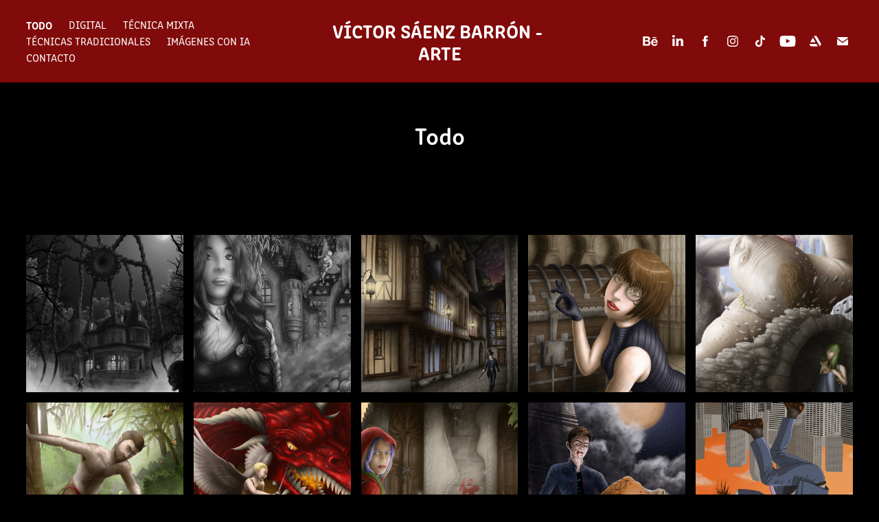

--- FILE ---
content_type: text/html; charset=utf-8
request_url: https://victorsaenzbarronarte.com/
body_size: 15981
content:
<!DOCTYPE HTML>
<html lang="en-US">
<head>
  <meta charset="UTF-8" />
  <meta name="viewport" content="width=device-width, initial-scale=1" />
      <meta name="keywords"  content="arte,ilustración,ilustraciones,dibujo,dibujos,pinturas,ficción,personajes,fantasía,terror,actual,mixta,digital,tradicional,worldbuilding,characterdesign,personajesoriginales,original,arteoriginal,originalcharacter,originalcharacters,escenas,situaciones,escenarios,imaginación,victor,saenz,barron,Víctor,Sáenz,Barrón,creación,creaciones,creatividad,ilustrador,artista,obras,trabajos,artísticos,artísticas,art,portafolio,portfolio,dossier,dosier,selección,gráfico,artist,victorsaenzbarron,fantástico,miedo,osculo,luminoso,color,B&amp;W,blancoynegro,grises,character,personaje,línea,lineart,pintura" />
      <meta name="description"  content="Ilustraciones y arte de concepto" />
      <meta name="twitter:card"  content="summary_large_image" />
      <meta name="twitter:site"  content="@AdobePortfolio" />
      <meta  property="og:title" content="Víctor Sáenz Barrón - Arte" />
      <meta  property="og:description" content="Ilustraciones y arte de concepto" />
      <meta  property="og:image" content="https://cdn.myportfolio.com/4df0a775-1e6b-46ef-97ad-affc52cb8311/97d9a585-fce6-45c4-8149-c22f00608d63_rwc_0x0x1378x1378x1378.JPG?h=3f66356a91373c80a3b48d8274b1d8dd" />
        <link rel="icon" href="https://cdn.myportfolio.com/4df0a775-1e6b-46ef-97ad-affc52cb8311/c5882748-1683-469a-985c-df9101f5afbf_carw_1x1x32.png?h=b5c4aecd5940653f18bb8329c9195162" />
        <link rel="apple-touch-icon" href="https://cdn.myportfolio.com/4df0a775-1e6b-46ef-97ad-affc52cb8311/d229c01e-3a47-4c39-a8ee-4346189b1943_carw_1x1x180.jpg?h=56066db3ab242e89420f0fcbf0ce0c66" />
      <link rel="stylesheet" href="/dist/css/main.css" type="text/css" />
      <link rel="stylesheet" href="https://cdn.myportfolio.com/4df0a775-1e6b-46ef-97ad-affc52cb8311/7d507c0081b4fb2bf9e6cac60f468a701754081428.css?h=18d79376377f4f1983ec941f77fa3087" type="text/css" />
    <link rel="canonical" href="https://victorsaenzbarronarte.com/todo" />
      <title>Víctor Sáenz Barrón - Arte</title>
    <script type="text/javascript" src="//use.typekit.net/ik/[base64].js?cb=35f77bfb8b50944859ea3d3804e7194e7a3173fb" async onload="
    try {
      window.Typekit.load();
    } catch (e) {
      console.warn('Typekit not loaded.');
    }
    "></script>
</head>
  <body class="transition-enabled">  <div class='page-background-video page-background-video-with-panel'>
  </div>
  <div class="js-responsive-nav">
    <div class="responsive-nav has-social">
      <div class="close-responsive-click-area js-close-responsive-nav">
        <div class="close-responsive-button"></div>
      </div>
          <nav class="nav-container" data-hover-hint="nav" data-hover-hint-placement="bottom-start">
                <div class="gallery-title"><a href="/todo" class="active">Todo</a></div>
                <div class="gallery-title"><a href="/digital" >Digital</a></div>
                <div class="gallery-title"><a href="/mixta" >Técnica mixta</a></div>
                <div class="gallery-title"><a href="/tradicional" >Técnicas tradicionales</a></div>
                <div class="gallery-title"><a href="/imagenes-con-ia" >Imágenes con IA</a></div>
      <div class="page-title">
        <a href="/contact" >Contacto</a>
      </div>
          </nav>
        <div class="social pf-nav-social" data-context="theme.nav" data-hover-hint="navSocialIcons" data-hover-hint-placement="bottom-start">
          <ul>
                  <li>
                    <a href="http://www.behance.net/victorsaenzbarron" target="_blank">
                      <svg id="Layer_1" data-name="Layer 1" xmlns="http://www.w3.org/2000/svg" viewBox="0 0 30 24" class="icon"><path id="path-1" d="M18.83,14.38a2.78,2.78,0,0,0,.65,1.9,2.31,2.31,0,0,0,1.7.59,2.31,2.31,0,0,0,1.38-.41,1.79,1.79,0,0,0,.71-0.87h2.31a4.48,4.48,0,0,1-1.71,2.53,5,5,0,0,1-2.78.76,5.53,5.53,0,0,1-2-.37,4.34,4.34,0,0,1-1.55-1,4.77,4.77,0,0,1-1-1.63,6.29,6.29,0,0,1,0-4.13,4.83,4.83,0,0,1,1-1.64A4.64,4.64,0,0,1,19.09,9a4.86,4.86,0,0,1,2-.4A4.5,4.5,0,0,1,23.21,9a4.36,4.36,0,0,1,1.5,1.3,5.39,5.39,0,0,1,.84,1.86,7,7,0,0,1,.18,2.18h-6.9Zm3.67-3.24A1.94,1.94,0,0,0,21,10.6a2.26,2.26,0,0,0-1,.22,2,2,0,0,0-.66.54,1.94,1.94,0,0,0-.35.69,3.47,3.47,0,0,0-.12.65h4.29A2.75,2.75,0,0,0,22.5,11.14ZM18.29,6h5.36V7.35H18.29V6ZM13.89,17.7a4.4,4.4,0,0,1-1.51.7,6.44,6.44,0,0,1-1.73.22H4.24V5.12h6.24a7.7,7.7,0,0,1,1.73.17,3.67,3.67,0,0,1,1.33.56,2.6,2.6,0,0,1,.86,1,3.74,3.74,0,0,1,.3,1.58,3,3,0,0,1-.46,1.7,3.33,3.33,0,0,1-1.35,1.12,3.19,3.19,0,0,1,1.82,1.26,3.79,3.79,0,0,1,.59,2.17,3.79,3.79,0,0,1-.39,1.77A3.24,3.24,0,0,1,13.89,17.7ZM11.72,8.19a1.25,1.25,0,0,0-.45-0.47,1.88,1.88,0,0,0-.64-0.24,5.5,5.5,0,0,0-.76-0.05H7.16v3.16h3a2,2,0,0,0,1.28-.38A1.43,1.43,0,0,0,11.89,9,1.73,1.73,0,0,0,11.72,8.19ZM11.84,13a2.39,2.39,0,0,0-1.52-.45H7.16v3.73h3.11a3.61,3.61,0,0,0,.82-0.09A2,2,0,0,0,11.77,16a1.39,1.39,0,0,0,.47-0.54,1.85,1.85,0,0,0,.17-0.88A1.77,1.77,0,0,0,11.84,13Z"/></svg>
                    </a>
                  </li>
                  <li>
                    <a href="https://www.linkedin.com/in/victorsaenzbarron" target="_blank">
                      <svg version="1.1" id="Layer_1" xmlns="http://www.w3.org/2000/svg" xmlns:xlink="http://www.w3.org/1999/xlink" viewBox="0 0 30 24" style="enable-background:new 0 0 30 24;" xml:space="preserve" class="icon">
                      <path id="path-1_24_" d="M19.6,19v-5.8c0-1.4-0.5-2.4-1.7-2.4c-1,0-1.5,0.7-1.8,1.3C16,12.3,16,12.6,16,13v6h-3.4
                        c0,0,0.1-9.8,0-10.8H16v1.5c0,0,0,0,0,0h0v0C16.4,9,17.2,7.9,19,7.9c2.3,0,4,1.5,4,4.9V19H19.6z M8.9,6.7L8.9,6.7
                        C7.7,6.7,7,5.9,7,4.9C7,3.8,7.8,3,8.9,3s1.9,0.8,1.9,1.9C10.9,5.9,10.1,6.7,8.9,6.7z M10.6,19H7.2V8.2h3.4V19z"/>
                      </svg>
                    </a>
                  </li>
                  <li>
                    <a href="https://www.facebook.com/vsaenzbarron" target="_blank">
                      <svg xmlns="http://www.w3.org/2000/svg" xmlns:xlink="http://www.w3.org/1999/xlink" version="1.1" x="0px" y="0px" viewBox="0 0 30 24" xml:space="preserve" class="icon"><path d="M16.21 20h-3.26v-8h-1.63V9.24h1.63V7.59c0-2.25 0.92-3.59 3.53-3.59h2.17v2.76H17.3 c-1.02 0-1.08 0.39-1.08 1.11l0 1.38h2.46L18.38 12h-2.17V20z"/></svg>
                    </a>
                  </li>
                  <li>
                    <a href="https://www.instagram.com/victorsaenzbarron" target="_blank">
                      <svg version="1.1" id="Layer_1" xmlns="http://www.w3.org/2000/svg" xmlns:xlink="http://www.w3.org/1999/xlink" viewBox="0 0 30 24" style="enable-background:new 0 0 30 24;" xml:space="preserve" class="icon">
                      <g>
                        <path d="M15,5.4c2.1,0,2.4,0,3.2,0c0.8,0,1.2,0.2,1.5,0.3c0.4,0.1,0.6,0.3,0.9,0.6c0.3,0.3,0.5,0.5,0.6,0.9
                          c0.1,0.3,0.2,0.7,0.3,1.5c0,0.8,0,1.1,0,3.2s0,2.4,0,3.2c0,0.8-0.2,1.2-0.3,1.5c-0.1,0.4-0.3,0.6-0.6,0.9c-0.3,0.3-0.5,0.5-0.9,0.6
                          c-0.3,0.1-0.7,0.2-1.5,0.3c-0.8,0-1.1,0-3.2,0s-2.4,0-3.2,0c-0.8,0-1.2-0.2-1.5-0.3c-0.4-0.1-0.6-0.3-0.9-0.6
                          c-0.3-0.3-0.5-0.5-0.6-0.9c-0.1-0.3-0.2-0.7-0.3-1.5c0-0.8,0-1.1,0-3.2s0-2.4,0-3.2c0-0.8,0.2-1.2,0.3-1.5c0.1-0.4,0.3-0.6,0.6-0.9
                          c0.3-0.3,0.5-0.5,0.9-0.6c0.3-0.1,0.7-0.2,1.5-0.3C12.6,5.4,12.9,5.4,15,5.4 M15,4c-2.2,0-2.4,0-3.3,0c-0.9,0-1.4,0.2-1.9,0.4
                          c-0.5,0.2-1,0.5-1.4,0.9C7.9,5.8,7.6,6.2,7.4,6.8C7.2,7.3,7.1,7.9,7,8.7C7,9.6,7,9.8,7,12s0,2.4,0,3.3c0,0.9,0.2,1.4,0.4,1.9
                          c0.2,0.5,0.5,1,0.9,1.4c0.4,0.4,0.9,0.7,1.4,0.9c0.5,0.2,1.1,0.3,1.9,0.4c0.9,0,1.1,0,3.3,0s2.4,0,3.3,0c0.9,0,1.4-0.2,1.9-0.4
                          c0.5-0.2,1-0.5,1.4-0.9c0.4-0.4,0.7-0.9,0.9-1.4c0.2-0.5,0.3-1.1,0.4-1.9c0-0.9,0-1.1,0-3.3s0-2.4,0-3.3c0-0.9-0.2-1.4-0.4-1.9
                          c-0.2-0.5-0.5-1-0.9-1.4c-0.4-0.4-0.9-0.7-1.4-0.9c-0.5-0.2-1.1-0.3-1.9-0.4C17.4,4,17.2,4,15,4L15,4L15,4z"/>
                        <path d="M15,7.9c-2.3,0-4.1,1.8-4.1,4.1s1.8,4.1,4.1,4.1s4.1-1.8,4.1-4.1S17.3,7.9,15,7.9L15,7.9z M15,14.7c-1.5,0-2.7-1.2-2.7-2.7
                          c0-1.5,1.2-2.7,2.7-2.7s2.7,1.2,2.7,2.7C17.7,13.5,16.5,14.7,15,14.7L15,14.7z"/>
                        <path d="M20.2,7.7c0,0.5-0.4,1-1,1s-1-0.4-1-1s0.4-1,1-1S20.2,7.2,20.2,7.7L20.2,7.7z"/>
                      </g>
                      </svg>
                    </a>
                  </li>
                  <li>
                    <a href="http://www.tiktok.com/@victorsaenzbarron" target="_blank">
                      <svg version="1.1" xmlns="http://www.w3.org/2000/svg" xmlns:xlink="http://www.w3.org/1999/xlink" x="0px" y="0px"
                      	 viewBox="0 0 30 24" style="enable-background:new 0 0 30 24;" xml:space="preserve" class="icon">
                      <path d="M22,10.4c-0.1,0-0.3,0-0.4,0c-1.5,0-2.9-0.7-3.7-2v6.8c0,2.8-2.2,5-5,5s-5-2.2-5-5s2.2-5,5-5l0,0c0.1,0,0.2,0,0.3,0v2.5
                      	c-0.1,0-0.2,0-0.3,0c-1.4,0-2.5,1.1-2.5,2.5c0,1.4,1.1,2.5,2.5,2.5c1.4,0,2.7-1.1,2.7-2.5l0-11.5H18c0.2,2.1,1.9,3.8,4,3.9L22,10.4"
                      	/>
                      </svg>
                    </a>
                  </li>
                  <li>
                    <a href="https://www.youtube.com/@victorsaenzbarron" target="_blank">
                      <svg xmlns="http://www.w3.org/2000/svg" xmlns:xlink="http://www.w3.org/1999/xlink" version="1.1" id="Layer_1" viewBox="0 0 30 24" xml:space="preserve" class="icon"><path d="M26.15 16.54c0 0-0.22 1.57-0.9 2.26c-0.87 0.91-1.84 0.91-2.28 0.96C19.78 20 15 20 15 20 s-5.91-0.05-7.74-0.23c-0.51-0.09-1.64-0.07-2.51-0.97c-0.68-0.69-0.91-2.26-0.91-2.26s-0.23-1.84-0.23-3.68v-1.73 c0-1.84 0.23-3.68 0.23-3.68s0.22-1.57 0.91-2.26c0.87-0.91 1.83-0.91 2.28-0.96C10.22 4 15 4 15 4H15c0 0 4.8 0 8 0.2 c0.44 0.1 1.4 0.1 2.3 0.96c0.68 0.7 0.9 2.3 0.9 2.26s0.23 1.8 0.2 3.68v1.73C26.38 14.7 26.1 16.5 26.1 16.54z M12.65 8.56l0 6.39l6.15-3.18L12.65 8.56z"/></svg>
                    </a>
                  </li>
                  <li>
                    <a href="https://www.artstation.com/victorsaenzbarron" target="_blank">
                      <svg version="1.1" xmlns="http://www.w3.org/2000/svg" xmlns:xlink="http://www.w3.org/1999/xlink" xml:space="preserve" viewBox="0 0 30 24" class="icon">
                      <g>
                      	<path d="M6.4,16l1.5,2.5l0,0c0.3,0.6,0.9,1,1.5,1l0,0l0,0H19L17,16L6.4,16L6.4,16z"/>
                      	<path d="M23.6,16c0-0.3-0.1-0.7-0.3-0.9l-5.7-9.9c-0.3-0.6-0.9-0.9-1.5-0.9h-3l8.8,15.2l1.4-2.4C23.5,16.6,23.6,16.4,23.6,16z"/>
                      	<polygon points="15.6,13.5 11.7,6.8 7.8,13.5"/>
                      </g>
                      </svg>
                    </a>
                  </li>
                  <li>
                    <a href="mailto:victor@victorsaenzbarron.com">
                      <svg version="1.1" id="Layer_1" xmlns="http://www.w3.org/2000/svg" xmlns:xlink="http://www.w3.org/1999/xlink" x="0px" y="0px" viewBox="0 0 30 24" style="enable-background:new 0 0 30 24;" xml:space="preserve" class="icon">
                        <g>
                          <path d="M15,13L7.1,7.1c0-0.5,0.4-1,1-1h13.8c0.5,0,1,0.4,1,1L15,13z M15,14.8l7.9-5.9v8.1c0,0.5-0.4,1-1,1H8.1c-0.5,0-1-0.4-1-1 V8.8L15,14.8z"/>
                        </g>
                      </svg>
                    </a>
                  </li>
          </ul>
        </div>
    </div>
  </div>
    <header class="site-header js-site-header " data-context="theme.nav" data-hover-hint="nav" data-hover-hint-placement="top-start">
        <nav class="nav-container" data-hover-hint="nav" data-hover-hint-placement="bottom-start">
                <div class="gallery-title"><a href="/todo" class="active">Todo</a></div>
                <div class="gallery-title"><a href="/digital" >Digital</a></div>
                <div class="gallery-title"><a href="/mixta" >Técnica mixta</a></div>
                <div class="gallery-title"><a href="/tradicional" >Técnicas tradicionales</a></div>
                <div class="gallery-title"><a href="/imagenes-con-ia" >Imágenes con IA</a></div>
      <div class="page-title">
        <a href="/contact" >Contacto</a>
      </div>
        </nav>
        <div class="logo-wrap" data-context="theme.logo.header" data-hover-hint="logo" data-hover-hint-placement="bottom-start">
          <div class="logo e2e-site-logo-text logo-text  ">
              <a href="/todo" class="preserve-whitespace">Víctor Sáenz Barrón - Arte</a>

          </div>
        </div>
        <div class="social pf-nav-social" data-context="theme.nav" data-hover-hint="navSocialIcons" data-hover-hint-placement="bottom-start">
          <ul>
                  <li>
                    <a href="http://www.behance.net/victorsaenzbarron" target="_blank">
                      <svg id="Layer_1" data-name="Layer 1" xmlns="http://www.w3.org/2000/svg" viewBox="0 0 30 24" class="icon"><path id="path-1" d="M18.83,14.38a2.78,2.78,0,0,0,.65,1.9,2.31,2.31,0,0,0,1.7.59,2.31,2.31,0,0,0,1.38-.41,1.79,1.79,0,0,0,.71-0.87h2.31a4.48,4.48,0,0,1-1.71,2.53,5,5,0,0,1-2.78.76,5.53,5.53,0,0,1-2-.37,4.34,4.34,0,0,1-1.55-1,4.77,4.77,0,0,1-1-1.63,6.29,6.29,0,0,1,0-4.13,4.83,4.83,0,0,1,1-1.64A4.64,4.64,0,0,1,19.09,9a4.86,4.86,0,0,1,2-.4A4.5,4.5,0,0,1,23.21,9a4.36,4.36,0,0,1,1.5,1.3,5.39,5.39,0,0,1,.84,1.86,7,7,0,0,1,.18,2.18h-6.9Zm3.67-3.24A1.94,1.94,0,0,0,21,10.6a2.26,2.26,0,0,0-1,.22,2,2,0,0,0-.66.54,1.94,1.94,0,0,0-.35.69,3.47,3.47,0,0,0-.12.65h4.29A2.75,2.75,0,0,0,22.5,11.14ZM18.29,6h5.36V7.35H18.29V6ZM13.89,17.7a4.4,4.4,0,0,1-1.51.7,6.44,6.44,0,0,1-1.73.22H4.24V5.12h6.24a7.7,7.7,0,0,1,1.73.17,3.67,3.67,0,0,1,1.33.56,2.6,2.6,0,0,1,.86,1,3.74,3.74,0,0,1,.3,1.58,3,3,0,0,1-.46,1.7,3.33,3.33,0,0,1-1.35,1.12,3.19,3.19,0,0,1,1.82,1.26,3.79,3.79,0,0,1,.59,2.17,3.79,3.79,0,0,1-.39,1.77A3.24,3.24,0,0,1,13.89,17.7ZM11.72,8.19a1.25,1.25,0,0,0-.45-0.47,1.88,1.88,0,0,0-.64-0.24,5.5,5.5,0,0,0-.76-0.05H7.16v3.16h3a2,2,0,0,0,1.28-.38A1.43,1.43,0,0,0,11.89,9,1.73,1.73,0,0,0,11.72,8.19ZM11.84,13a2.39,2.39,0,0,0-1.52-.45H7.16v3.73h3.11a3.61,3.61,0,0,0,.82-0.09A2,2,0,0,0,11.77,16a1.39,1.39,0,0,0,.47-0.54,1.85,1.85,0,0,0,.17-0.88A1.77,1.77,0,0,0,11.84,13Z"/></svg>
                    </a>
                  </li>
                  <li>
                    <a href="https://www.linkedin.com/in/victorsaenzbarron" target="_blank">
                      <svg version="1.1" id="Layer_1" xmlns="http://www.w3.org/2000/svg" xmlns:xlink="http://www.w3.org/1999/xlink" viewBox="0 0 30 24" style="enable-background:new 0 0 30 24;" xml:space="preserve" class="icon">
                      <path id="path-1_24_" d="M19.6,19v-5.8c0-1.4-0.5-2.4-1.7-2.4c-1,0-1.5,0.7-1.8,1.3C16,12.3,16,12.6,16,13v6h-3.4
                        c0,0,0.1-9.8,0-10.8H16v1.5c0,0,0,0,0,0h0v0C16.4,9,17.2,7.9,19,7.9c2.3,0,4,1.5,4,4.9V19H19.6z M8.9,6.7L8.9,6.7
                        C7.7,6.7,7,5.9,7,4.9C7,3.8,7.8,3,8.9,3s1.9,0.8,1.9,1.9C10.9,5.9,10.1,6.7,8.9,6.7z M10.6,19H7.2V8.2h3.4V19z"/>
                      </svg>
                    </a>
                  </li>
                  <li>
                    <a href="https://www.facebook.com/vsaenzbarron" target="_blank">
                      <svg xmlns="http://www.w3.org/2000/svg" xmlns:xlink="http://www.w3.org/1999/xlink" version="1.1" x="0px" y="0px" viewBox="0 0 30 24" xml:space="preserve" class="icon"><path d="M16.21 20h-3.26v-8h-1.63V9.24h1.63V7.59c0-2.25 0.92-3.59 3.53-3.59h2.17v2.76H17.3 c-1.02 0-1.08 0.39-1.08 1.11l0 1.38h2.46L18.38 12h-2.17V20z"/></svg>
                    </a>
                  </li>
                  <li>
                    <a href="https://www.instagram.com/victorsaenzbarron" target="_blank">
                      <svg version="1.1" id="Layer_1" xmlns="http://www.w3.org/2000/svg" xmlns:xlink="http://www.w3.org/1999/xlink" viewBox="0 0 30 24" style="enable-background:new 0 0 30 24;" xml:space="preserve" class="icon">
                      <g>
                        <path d="M15,5.4c2.1,0,2.4,0,3.2,0c0.8,0,1.2,0.2,1.5,0.3c0.4,0.1,0.6,0.3,0.9,0.6c0.3,0.3,0.5,0.5,0.6,0.9
                          c0.1,0.3,0.2,0.7,0.3,1.5c0,0.8,0,1.1,0,3.2s0,2.4,0,3.2c0,0.8-0.2,1.2-0.3,1.5c-0.1,0.4-0.3,0.6-0.6,0.9c-0.3,0.3-0.5,0.5-0.9,0.6
                          c-0.3,0.1-0.7,0.2-1.5,0.3c-0.8,0-1.1,0-3.2,0s-2.4,0-3.2,0c-0.8,0-1.2-0.2-1.5-0.3c-0.4-0.1-0.6-0.3-0.9-0.6
                          c-0.3-0.3-0.5-0.5-0.6-0.9c-0.1-0.3-0.2-0.7-0.3-1.5c0-0.8,0-1.1,0-3.2s0-2.4,0-3.2c0-0.8,0.2-1.2,0.3-1.5c0.1-0.4,0.3-0.6,0.6-0.9
                          c0.3-0.3,0.5-0.5,0.9-0.6c0.3-0.1,0.7-0.2,1.5-0.3C12.6,5.4,12.9,5.4,15,5.4 M15,4c-2.2,0-2.4,0-3.3,0c-0.9,0-1.4,0.2-1.9,0.4
                          c-0.5,0.2-1,0.5-1.4,0.9C7.9,5.8,7.6,6.2,7.4,6.8C7.2,7.3,7.1,7.9,7,8.7C7,9.6,7,9.8,7,12s0,2.4,0,3.3c0,0.9,0.2,1.4,0.4,1.9
                          c0.2,0.5,0.5,1,0.9,1.4c0.4,0.4,0.9,0.7,1.4,0.9c0.5,0.2,1.1,0.3,1.9,0.4c0.9,0,1.1,0,3.3,0s2.4,0,3.3,0c0.9,0,1.4-0.2,1.9-0.4
                          c0.5-0.2,1-0.5,1.4-0.9c0.4-0.4,0.7-0.9,0.9-1.4c0.2-0.5,0.3-1.1,0.4-1.9c0-0.9,0-1.1,0-3.3s0-2.4,0-3.3c0-0.9-0.2-1.4-0.4-1.9
                          c-0.2-0.5-0.5-1-0.9-1.4c-0.4-0.4-0.9-0.7-1.4-0.9c-0.5-0.2-1.1-0.3-1.9-0.4C17.4,4,17.2,4,15,4L15,4L15,4z"/>
                        <path d="M15,7.9c-2.3,0-4.1,1.8-4.1,4.1s1.8,4.1,4.1,4.1s4.1-1.8,4.1-4.1S17.3,7.9,15,7.9L15,7.9z M15,14.7c-1.5,0-2.7-1.2-2.7-2.7
                          c0-1.5,1.2-2.7,2.7-2.7s2.7,1.2,2.7,2.7C17.7,13.5,16.5,14.7,15,14.7L15,14.7z"/>
                        <path d="M20.2,7.7c0,0.5-0.4,1-1,1s-1-0.4-1-1s0.4-1,1-1S20.2,7.2,20.2,7.7L20.2,7.7z"/>
                      </g>
                      </svg>
                    </a>
                  </li>
                  <li>
                    <a href="http://www.tiktok.com/@victorsaenzbarron" target="_blank">
                      <svg version="1.1" xmlns="http://www.w3.org/2000/svg" xmlns:xlink="http://www.w3.org/1999/xlink" x="0px" y="0px"
                      	 viewBox="0 0 30 24" style="enable-background:new 0 0 30 24;" xml:space="preserve" class="icon">
                      <path d="M22,10.4c-0.1,0-0.3,0-0.4,0c-1.5,0-2.9-0.7-3.7-2v6.8c0,2.8-2.2,5-5,5s-5-2.2-5-5s2.2-5,5-5l0,0c0.1,0,0.2,0,0.3,0v2.5
                      	c-0.1,0-0.2,0-0.3,0c-1.4,0-2.5,1.1-2.5,2.5c0,1.4,1.1,2.5,2.5,2.5c1.4,0,2.7-1.1,2.7-2.5l0-11.5H18c0.2,2.1,1.9,3.8,4,3.9L22,10.4"
                      	/>
                      </svg>
                    </a>
                  </li>
                  <li>
                    <a href="https://www.youtube.com/@victorsaenzbarron" target="_blank">
                      <svg xmlns="http://www.w3.org/2000/svg" xmlns:xlink="http://www.w3.org/1999/xlink" version="1.1" id="Layer_1" viewBox="0 0 30 24" xml:space="preserve" class="icon"><path d="M26.15 16.54c0 0-0.22 1.57-0.9 2.26c-0.87 0.91-1.84 0.91-2.28 0.96C19.78 20 15 20 15 20 s-5.91-0.05-7.74-0.23c-0.51-0.09-1.64-0.07-2.51-0.97c-0.68-0.69-0.91-2.26-0.91-2.26s-0.23-1.84-0.23-3.68v-1.73 c0-1.84 0.23-3.68 0.23-3.68s0.22-1.57 0.91-2.26c0.87-0.91 1.83-0.91 2.28-0.96C10.22 4 15 4 15 4H15c0 0 4.8 0 8 0.2 c0.44 0.1 1.4 0.1 2.3 0.96c0.68 0.7 0.9 2.3 0.9 2.26s0.23 1.8 0.2 3.68v1.73C26.38 14.7 26.1 16.5 26.1 16.54z M12.65 8.56l0 6.39l6.15-3.18L12.65 8.56z"/></svg>
                    </a>
                  </li>
                  <li>
                    <a href="https://www.artstation.com/victorsaenzbarron" target="_blank">
                      <svg version="1.1" xmlns="http://www.w3.org/2000/svg" xmlns:xlink="http://www.w3.org/1999/xlink" xml:space="preserve" viewBox="0 0 30 24" class="icon">
                      <g>
                      	<path d="M6.4,16l1.5,2.5l0,0c0.3,0.6,0.9,1,1.5,1l0,0l0,0H19L17,16L6.4,16L6.4,16z"/>
                      	<path d="M23.6,16c0-0.3-0.1-0.7-0.3-0.9l-5.7-9.9c-0.3-0.6-0.9-0.9-1.5-0.9h-3l8.8,15.2l1.4-2.4C23.5,16.6,23.6,16.4,23.6,16z"/>
                      	<polygon points="15.6,13.5 11.7,6.8 7.8,13.5"/>
                      </g>
                      </svg>
                    </a>
                  </li>
                  <li>
                    <a href="mailto:victor@victorsaenzbarron.com">
                      <svg version="1.1" id="Layer_1" xmlns="http://www.w3.org/2000/svg" xmlns:xlink="http://www.w3.org/1999/xlink" x="0px" y="0px" viewBox="0 0 30 24" style="enable-background:new 0 0 30 24;" xml:space="preserve" class="icon">
                        <g>
                          <path d="M15,13L7.1,7.1c0-0.5,0.4-1,1-1h13.8c0.5,0,1,0.4,1,1L15,13z M15,14.8l7.9-5.9v8.1c0,0.5-0.4,1-1,1H8.1c-0.5,0-1-0.4-1-1 V8.8L15,14.8z"/>
                        </g>
                      </svg>
                    </a>
                  </li>
          </ul>
        </div>
        <div class="hamburger-click-area js-hamburger">
          <div class="hamburger">
            <i></i>
            <i></i>
            <i></i>
          </div>
        </div>
    </header>
    <div class="header-placeholder"></div>
      <div class="masthead" data-context="page.masthead" data-hover-hint="mastheadOptions" data-hover-hint-placement="top-start">
        <div class="masthead-contents">
          <div class="masthead-text js-masthead-text">
            <div data-context="page.masthead" data-hover-hint="mastheadTitle"><h1 decorator="inlineTextEditable" contenteditable="false" class="js-inline-text-editable preserve-whitespace main-text rich-text module-text" data-text-keypath="customizations.masthead.title.text" value="Todo">Todo</h1></div>
            
            <div class="masthead-buttons">
              
            </div>
          </div>
        </div>
      </div>
  <div class="site-wrap cfix js-site-wrap">
    <div class="site-container">
      <div class="site-content e2e-site-content">
        <main>
          <section class="project-covers" data-context="page.gallery.covers">
          <a class="project-cover js-project-cover-touch hold-space" href="/la-casa-de-la-familia-fildeys" data-context="pages" data-identity="id:p6504bffb71b3f4d8b421f8321179fb585fdbcafd2bdaccddbdfbe" data-hover-hint="galleryPageCover" data-hover-hint-id="p6504bffb71b3f4d8b421f8321179fb585fdbcafd2bdaccddbdfbe">
            <div class="cover-content-container">
              <div class="cover-image-wrap">
                <div class="cover-image">
                    <div class="cover cover-normal">

            <img
              class="cover__img js-lazy"
              src="https://cdn.myportfolio.com/4df0a775-1e6b-46ef-97ad-affc52cb8311/c8797c24-ca61-4ce6-b5ea-7bf79ad18611_carw_1x1x32.jpg?h=ad178f095aade73a227269d83d269ea8"
              data-src="https://cdn.myportfolio.com/4df0a775-1e6b-46ef-97ad-affc52cb8311/c8797c24-ca61-4ce6-b5ea-7bf79ad18611_car_1x1.jpg?h=a0c8a017b282dd0db7083667349adc50"
              data-srcset="https://cdn.myportfolio.com/4df0a775-1e6b-46ef-97ad-affc52cb8311/c8797c24-ca61-4ce6-b5ea-7bf79ad18611_carw_1x1x640.jpg?h=bca2a037151883acf1587380094cf8b6 640w, https://cdn.myportfolio.com/4df0a775-1e6b-46ef-97ad-affc52cb8311/c8797c24-ca61-4ce6-b5ea-7bf79ad18611_carw_1x1x1280.jpg?h=f27fda845e457e0822642adb16816369 1280w, https://cdn.myportfolio.com/4df0a775-1e6b-46ef-97ad-affc52cb8311/c8797c24-ca61-4ce6-b5ea-7bf79ad18611_carw_1x1x1366.jpg?h=1cb6742ccda3998c800e391d723e488a 1366w, https://cdn.myportfolio.com/4df0a775-1e6b-46ef-97ad-affc52cb8311/c8797c24-ca61-4ce6-b5ea-7bf79ad18611_carw_1x1x1920.jpg?h=1ec6de0088103184084d209a6cb07faa 1920w, https://cdn.myportfolio.com/4df0a775-1e6b-46ef-97ad-affc52cb8311/c8797c24-ca61-4ce6-b5ea-7bf79ad18611_carw_1x1x2560.jpg?h=8e42169e258e0fe7ee2098e418b16f41 2560w, https://cdn.myportfolio.com/4df0a775-1e6b-46ef-97ad-affc52cb8311/c8797c24-ca61-4ce6-b5ea-7bf79ad18611_carw_1x1x5120.jpg?h=3ea37096278d7875a7462e24b7af41cf 5120w"
              data-sizes="(max-width: 540px) 100vw, (max-width: 768px) 50vw, calc(100vw / 5)"
            >
                              </div>
                </div>
              </div>
              <div class="details-wrap">
                <div class="details">
                  <div class="details-inner">
                      <div class="title preserve-whitespace">La casa de la familia Fildeys</div>
                      <div class="date">2022</div>
                  </div>
                </div>
              </div>
            </div>
          </a>
          <a class="project-cover js-project-cover-touch hold-space" href="/saliendo-de-rannedok" data-context="pages" data-identity="id:p6504bffb3d02c7035cd244cf430a9a5979373c90dafd0bab200cd" data-hover-hint="galleryPageCover" data-hover-hint-id="p6504bffb3d02c7035cd244cf430a9a5979373c90dafd0bab200cd">
            <div class="cover-content-container">
              <div class="cover-image-wrap">
                <div class="cover-image">
                    <div class="cover cover-normal">

            <img
              class="cover__img js-lazy"
              src="https://cdn.myportfolio.com/4df0a775-1e6b-46ef-97ad-affc52cb8311/7656e66e-7ab4-46a7-a157-bfb5fa5932ae_carw_1x1x32.jpg?h=84ac47716e872e37e001784ab190183d"
              data-src="https://cdn.myportfolio.com/4df0a775-1e6b-46ef-97ad-affc52cb8311/7656e66e-7ab4-46a7-a157-bfb5fa5932ae_car_1x1.jpg?h=416bb23dd3823570f021552ad19e9b53"
              data-srcset="https://cdn.myportfolio.com/4df0a775-1e6b-46ef-97ad-affc52cb8311/7656e66e-7ab4-46a7-a157-bfb5fa5932ae_carw_1x1x640.jpg?h=5a3bd9bd28e0d1c4361ae529dc5e3a2a 640w, https://cdn.myportfolio.com/4df0a775-1e6b-46ef-97ad-affc52cb8311/7656e66e-7ab4-46a7-a157-bfb5fa5932ae_carw_1x1x1280.jpg?h=6b8ec987bb18284e2e8714a9abc879da 1280w, https://cdn.myportfolio.com/4df0a775-1e6b-46ef-97ad-affc52cb8311/7656e66e-7ab4-46a7-a157-bfb5fa5932ae_carw_1x1x1366.jpg?h=dbd9fb932a470de39c276212e9c384e9 1366w, https://cdn.myportfolio.com/4df0a775-1e6b-46ef-97ad-affc52cb8311/7656e66e-7ab4-46a7-a157-bfb5fa5932ae_carw_1x1x1920.jpg?h=6600c536b21d94682399b8fe74367bba 1920w, https://cdn.myportfolio.com/4df0a775-1e6b-46ef-97ad-affc52cb8311/7656e66e-7ab4-46a7-a157-bfb5fa5932ae_carw_1x1x2560.jpg?h=99ce3da3a126fae464004653d56ba681 2560w, https://cdn.myportfolio.com/4df0a775-1e6b-46ef-97ad-affc52cb8311/7656e66e-7ab4-46a7-a157-bfb5fa5932ae_carw_1x1x5120.jpg?h=247d6cc6aecbc00316c46fa7049912e9 5120w"
              data-sizes="(max-width: 540px) 100vw, (max-width: 768px) 50vw, calc(100vw / 5)"
            >
                              </div>
                </div>
              </div>
              <div class="details-wrap">
                <div class="details">
                  <div class="details-inner">
                      <div class="title preserve-whitespace">Saliendo de Rannedok</div>
                      <div class="date">2022</div>
                  </div>
                </div>
              </div>
            </div>
          </a>
          <a class="project-cover js-project-cover-touch hold-space" href="/la-callejuela-de-ridko" data-context="pages" data-identity="id:p6504bffc9acad27c32f36a07a394b5e733869f72556ff8b422f77" data-hover-hint="galleryPageCover" data-hover-hint-id="p6504bffc9acad27c32f36a07a394b5e733869f72556ff8b422f77">
            <div class="cover-content-container">
              <div class="cover-image-wrap">
                <div class="cover-image">
                    <div class="cover cover-normal">

            <img
              class="cover__img js-lazy"
              src="https://cdn.myportfolio.com/4df0a775-1e6b-46ef-97ad-affc52cb8311/88561bd7-80f4-4320-b1f6-b96d42c583ae_carw_1x1x32.jpg?h=4772ad52b6280dc52c83d1c86ef6ed36"
              data-src="https://cdn.myportfolio.com/4df0a775-1e6b-46ef-97ad-affc52cb8311/88561bd7-80f4-4320-b1f6-b96d42c583ae_car_1x1.jpg?h=0aa3a43e55dc20d2fda2ed75cf7ee761"
              data-srcset="https://cdn.myportfolio.com/4df0a775-1e6b-46ef-97ad-affc52cb8311/88561bd7-80f4-4320-b1f6-b96d42c583ae_carw_1x1x640.jpg?h=134197061051fa36513d3d8d6b4f9eee 640w, https://cdn.myportfolio.com/4df0a775-1e6b-46ef-97ad-affc52cb8311/88561bd7-80f4-4320-b1f6-b96d42c583ae_carw_1x1x1280.jpg?h=bb5255bd2002366d34b5329b72e7af6e 1280w, https://cdn.myportfolio.com/4df0a775-1e6b-46ef-97ad-affc52cb8311/88561bd7-80f4-4320-b1f6-b96d42c583ae_carw_1x1x1366.jpg?h=236d431fa5d13bf723a9d3c793c1d00f 1366w, https://cdn.myportfolio.com/4df0a775-1e6b-46ef-97ad-affc52cb8311/88561bd7-80f4-4320-b1f6-b96d42c583ae_carw_1x1x1920.jpg?h=eef67abf38c700d5836dd94f20a8bfad 1920w, https://cdn.myportfolio.com/4df0a775-1e6b-46ef-97ad-affc52cb8311/88561bd7-80f4-4320-b1f6-b96d42c583ae_carw_1x1x2560.jpg?h=8ee91fd2f4fe2f98e4261f04074a181d 2560w, https://cdn.myportfolio.com/4df0a775-1e6b-46ef-97ad-affc52cb8311/88561bd7-80f4-4320-b1f6-b96d42c583ae_carw_1x1x5120.jpg?h=ca7d3deffeca7ad19e3baf20d2a657c3 5120w"
              data-sizes="(max-width: 540px) 100vw, (max-width: 768px) 50vw, calc(100vw / 5)"
            >
                              </div>
                </div>
              </div>
              <div class="details-wrap">
                <div class="details">
                  <div class="details-inner">
                      <div class="title preserve-whitespace">La callejuela de Ridko</div>
                      <div class="date">2022</div>
                  </div>
                </div>
              </div>
            </div>
          </a>
          <a class="project-cover js-project-cover-touch hold-space" href="/lluvia-pillada-in-fraganti" data-context="pages" data-identity="id:p6504bffc5f52df942f0c795f4a38330a8a13d328542d2c4aa8c7b" data-hover-hint="galleryPageCover" data-hover-hint-id="p6504bffc5f52df942f0c795f4a38330a8a13d328542d2c4aa8c7b">
            <div class="cover-content-container">
              <div class="cover-image-wrap">
                <div class="cover-image">
                    <div class="cover cover-normal">

            <img
              class="cover__img js-lazy"
              src="https://cdn.myportfolio.com/4df0a775-1e6b-46ef-97ad-affc52cb8311/c095d477-deed-4e01-af82-57b45caf97ca_carw_1x1x32.jpg?h=d5c9f3cb7d9f1d2e0abcdedf4dd254b7"
              data-src="https://cdn.myportfolio.com/4df0a775-1e6b-46ef-97ad-affc52cb8311/c095d477-deed-4e01-af82-57b45caf97ca_car_1x1.jpg?h=511760bb8efa24bbf76266744bae0c5e"
              data-srcset="https://cdn.myportfolio.com/4df0a775-1e6b-46ef-97ad-affc52cb8311/c095d477-deed-4e01-af82-57b45caf97ca_carw_1x1x640.jpg?h=9e03d2c8233e4bad74fb83ea7c4648d9 640w, https://cdn.myportfolio.com/4df0a775-1e6b-46ef-97ad-affc52cb8311/c095d477-deed-4e01-af82-57b45caf97ca_carw_1x1x1280.jpg?h=0fbfb4f21ce7e832cd79b6b1ece1ff84 1280w, https://cdn.myportfolio.com/4df0a775-1e6b-46ef-97ad-affc52cb8311/c095d477-deed-4e01-af82-57b45caf97ca_carw_1x1x1366.jpg?h=973305f13f09d3c512f9deee6f1199c0 1366w, https://cdn.myportfolio.com/4df0a775-1e6b-46ef-97ad-affc52cb8311/c095d477-deed-4e01-af82-57b45caf97ca_carw_1x1x1920.jpg?h=51cf8bccc378eb6b4c8a2951fe11f3d9 1920w, https://cdn.myportfolio.com/4df0a775-1e6b-46ef-97ad-affc52cb8311/c095d477-deed-4e01-af82-57b45caf97ca_carw_1x1x2560.jpg?h=30d6f3d1ed577313d5a7e0adf7dfff79 2560w, https://cdn.myportfolio.com/4df0a775-1e6b-46ef-97ad-affc52cb8311/c095d477-deed-4e01-af82-57b45caf97ca_carw_1x1x5120.jpg?h=7c76be3176596252aa1df5b62e248ed4 5120w"
              data-sizes="(max-width: 540px) 100vw, (max-width: 768px) 50vw, calc(100vw / 5)"
            >
                              </div>
                </div>
              </div>
              <div class="details-wrap">
                <div class="details">
                  <div class="details-inner">
                      <div class="title preserve-whitespace">Lluvia pillada in fraganti</div>
                      <div class="date">2022</div>
                  </div>
                </div>
              </div>
            </div>
          </a>
          <a class="project-cover js-project-cover-touch hold-space" href="/durante-el-combate-de-los-gigantes" data-context="pages" data-identity="id:p6504bffc3d9a4de6411b99cc02ceba4d4d7eb88440a8684fd5cc7" data-hover-hint="galleryPageCover" data-hover-hint-id="p6504bffc3d9a4de6411b99cc02ceba4d4d7eb88440a8684fd5cc7">
            <div class="cover-content-container">
              <div class="cover-image-wrap">
                <div class="cover-image">
                    <div class="cover cover-normal">

            <img
              class="cover__img js-lazy"
              src="https://cdn.myportfolio.com/4df0a775-1e6b-46ef-97ad-affc52cb8311/283efd7a-245d-409a-95fc-d504ec78e328_carw_1x1x32.jpg?h=b9103da37f73a12da56d7c2909204339"
              data-src="https://cdn.myportfolio.com/4df0a775-1e6b-46ef-97ad-affc52cb8311/283efd7a-245d-409a-95fc-d504ec78e328_car_1x1.jpg?h=2d08a5344f2c0d039eb6c7bce9827a3e"
              data-srcset="https://cdn.myportfolio.com/4df0a775-1e6b-46ef-97ad-affc52cb8311/283efd7a-245d-409a-95fc-d504ec78e328_carw_1x1x640.jpg?h=822e04812556105b73626041537af42b 640w, https://cdn.myportfolio.com/4df0a775-1e6b-46ef-97ad-affc52cb8311/283efd7a-245d-409a-95fc-d504ec78e328_carw_1x1x1280.jpg?h=0fd2318889662ebd0f9d914684c06932 1280w, https://cdn.myportfolio.com/4df0a775-1e6b-46ef-97ad-affc52cb8311/283efd7a-245d-409a-95fc-d504ec78e328_carw_1x1x1366.jpg?h=144e0ee43b72e6b16b3fe99be11e2db7 1366w, https://cdn.myportfolio.com/4df0a775-1e6b-46ef-97ad-affc52cb8311/283efd7a-245d-409a-95fc-d504ec78e328_carw_1x1x1920.jpg?h=d934b4f67d364919d8bcb56346d93fb8 1920w, https://cdn.myportfolio.com/4df0a775-1e6b-46ef-97ad-affc52cb8311/283efd7a-245d-409a-95fc-d504ec78e328_carw_1x1x2560.jpg?h=f71721ab70b1d6c237b26721c11bd98e 2560w, https://cdn.myportfolio.com/4df0a775-1e6b-46ef-97ad-affc52cb8311/283efd7a-245d-409a-95fc-d504ec78e328_carw_1x1x5120.jpg?h=e43b355f518b7e525668ef4ba43a71f5 5120w"
              data-sizes="(max-width: 540px) 100vw, (max-width: 768px) 50vw, calc(100vw / 5)"
            >
                              </div>
                </div>
              </div>
              <div class="details-wrap">
                <div class="details">
                  <div class="details-inner">
                      <div class="title preserve-whitespace">Durante el combate de los gigantes</div>
                      <div class="date">2022</div>
                  </div>
                </div>
              </div>
            </div>
          </a>
          <a class="project-cover js-project-cover-touch hold-space" href="/la-senda-del-satiro" data-context="pages" data-identity="id:p6504bffbe962e9cd90fc8ce7a3a97345463fb44d881fe111bdcea" data-hover-hint="galleryPageCover" data-hover-hint-id="p6504bffbe962e9cd90fc8ce7a3a97345463fb44d881fe111bdcea">
            <div class="cover-content-container">
              <div class="cover-image-wrap">
                <div class="cover-image">
                    <div class="cover cover-normal">

            <img
              class="cover__img js-lazy"
              src="https://cdn.myportfolio.com/4df0a775-1e6b-46ef-97ad-affc52cb8311/7fa9d92c-c12b-4f68-9818-8d761d89c229_carw_1x1x32.jpg?h=40cb071265c19ff4f2b4c8b5910bcd10"
              data-src="https://cdn.myportfolio.com/4df0a775-1e6b-46ef-97ad-affc52cb8311/7fa9d92c-c12b-4f68-9818-8d761d89c229_car_1x1.jpg?h=20097cd9672b18760a6814b14c0b80c9"
              data-srcset="https://cdn.myportfolio.com/4df0a775-1e6b-46ef-97ad-affc52cb8311/7fa9d92c-c12b-4f68-9818-8d761d89c229_carw_1x1x640.jpg?h=e9be7738a6414449f6997a257882f665 640w, https://cdn.myportfolio.com/4df0a775-1e6b-46ef-97ad-affc52cb8311/7fa9d92c-c12b-4f68-9818-8d761d89c229_carw_1x1x1280.jpg?h=a1833a5b14f46d794f807d314ebfbfef 1280w, https://cdn.myportfolio.com/4df0a775-1e6b-46ef-97ad-affc52cb8311/7fa9d92c-c12b-4f68-9818-8d761d89c229_carw_1x1x1366.jpg?h=81f9e6321059d81d29014ebd566b7351 1366w, https://cdn.myportfolio.com/4df0a775-1e6b-46ef-97ad-affc52cb8311/7fa9d92c-c12b-4f68-9818-8d761d89c229_carw_1x1x1920.jpg?h=844d17be67584415e44cf9c0de32828b 1920w, https://cdn.myportfolio.com/4df0a775-1e6b-46ef-97ad-affc52cb8311/7fa9d92c-c12b-4f68-9818-8d761d89c229_carw_1x1x2560.jpg?h=85f38633c19733a3677563d59569f939 2560w, https://cdn.myportfolio.com/4df0a775-1e6b-46ef-97ad-affc52cb8311/7fa9d92c-c12b-4f68-9818-8d761d89c229_carw_1x1x5120.jpg?h=524616fb41d96255a9377ce84b8781e6 5120w"
              data-sizes="(max-width: 540px) 100vw, (max-width: 768px) 50vw, calc(100vw / 5)"
            >
                              </div>
                </div>
              </div>
              <div class="details-wrap">
                <div class="details">
                  <div class="details-inner">
                      <div class="title preserve-whitespace">La senda del sátiro</div>
                      <div class="date">2022</div>
                  </div>
                </div>
              </div>
            </div>
          </a>
          <a class="project-cover js-project-cover-touch hold-space" href="/este-cielo-es-mio" data-context="pages" data-identity="id:p6504bffbc1f5ea2a453c9197edc783705fa5feaab286bde9b11a7" data-hover-hint="galleryPageCover" data-hover-hint-id="p6504bffbc1f5ea2a453c9197edc783705fa5feaab286bde9b11a7">
            <div class="cover-content-container">
              <div class="cover-image-wrap">
                <div class="cover-image">
                    <div class="cover cover-normal">

            <img
              class="cover__img js-lazy"
              src="https://cdn.myportfolio.com/4df0a775-1e6b-46ef-97ad-affc52cb8311/004ca6cc-1b52-4e6a-be10-3c81f661bdf4_carw_1x1x32.jpg?h=ad89efa32a0f67c7ab7e15f7cff82be0"
              data-src="https://cdn.myportfolio.com/4df0a775-1e6b-46ef-97ad-affc52cb8311/004ca6cc-1b52-4e6a-be10-3c81f661bdf4_car_1x1.jpg?h=7f61ad2b58afa13f2d336912a69f898d"
              data-srcset="https://cdn.myportfolio.com/4df0a775-1e6b-46ef-97ad-affc52cb8311/004ca6cc-1b52-4e6a-be10-3c81f661bdf4_carw_1x1x640.jpg?h=93bae737f0ee22d13b232410dfc6da2f 640w, https://cdn.myportfolio.com/4df0a775-1e6b-46ef-97ad-affc52cb8311/004ca6cc-1b52-4e6a-be10-3c81f661bdf4_carw_1x1x1280.jpg?h=e2c50e33122d80d227b0141cd485ab6a 1280w, https://cdn.myportfolio.com/4df0a775-1e6b-46ef-97ad-affc52cb8311/004ca6cc-1b52-4e6a-be10-3c81f661bdf4_carw_1x1x1366.jpg?h=95ccfde3b8fd71ad208adf789525e847 1366w, https://cdn.myportfolio.com/4df0a775-1e6b-46ef-97ad-affc52cb8311/004ca6cc-1b52-4e6a-be10-3c81f661bdf4_carw_1x1x1920.jpg?h=aca74ee5e286d7af38ef72edd6f7c9ba 1920w, https://cdn.myportfolio.com/4df0a775-1e6b-46ef-97ad-affc52cb8311/004ca6cc-1b52-4e6a-be10-3c81f661bdf4_carw_1x1x2560.jpg?h=8e271249058df3a6634a8ad670d024e4 2560w, https://cdn.myportfolio.com/4df0a775-1e6b-46ef-97ad-affc52cb8311/004ca6cc-1b52-4e6a-be10-3c81f661bdf4_carw_1x1x5120.jpg?h=4f9bb637b18e9163f1210d72e0947303 5120w"
              data-sizes="(max-width: 540px) 100vw, (max-width: 768px) 50vw, calc(100vw / 5)"
            >
                              </div>
                </div>
              </div>
              <div class="details-wrap">
                <div class="details">
                  <div class="details-inner">
                      <div class="title preserve-whitespace">Este cielo es mío</div>
                      <div class="date">2022</div>
                  </div>
                </div>
              </div>
            </div>
          </a>
          <a class="project-cover js-project-cover-touch hold-space" href="/lurbij-degrand" data-context="pages" data-identity="id:p6504bffb9dd1c816d89dfe7b258d3aa06c5999a6a46c483489a54" data-hover-hint="galleryPageCover" data-hover-hint-id="p6504bffb9dd1c816d89dfe7b258d3aa06c5999a6a46c483489a54">
            <div class="cover-content-container">
              <div class="cover-image-wrap">
                <div class="cover-image">
                    <div class="cover cover-normal">

            <img
              class="cover__img js-lazy"
              src="https://cdn.myportfolio.com/4df0a775-1e6b-46ef-97ad-affc52cb8311/dfbdfbc2-06f4-4a0b-9299-549a786fb8bc_carw_1x1x32.jpg?h=8d8730f1cc1c51e9b6d71d1c5b9aa085"
              data-src="https://cdn.myportfolio.com/4df0a775-1e6b-46ef-97ad-affc52cb8311/dfbdfbc2-06f4-4a0b-9299-549a786fb8bc_car_1x1.jpg?h=ff3d396d914c9e5e3b219e8aaa7decba"
              data-srcset="https://cdn.myportfolio.com/4df0a775-1e6b-46ef-97ad-affc52cb8311/dfbdfbc2-06f4-4a0b-9299-549a786fb8bc_carw_1x1x640.jpg?h=556f9ef0a86dd3b22708a3f14c8ac207 640w, https://cdn.myportfolio.com/4df0a775-1e6b-46ef-97ad-affc52cb8311/dfbdfbc2-06f4-4a0b-9299-549a786fb8bc_carw_1x1x1280.jpg?h=2fefba2fb088882c4ded7b293fbee8ff 1280w, https://cdn.myportfolio.com/4df0a775-1e6b-46ef-97ad-affc52cb8311/dfbdfbc2-06f4-4a0b-9299-549a786fb8bc_carw_1x1x1366.jpg?h=14f35152eec83009461e2823c61ba92c 1366w, https://cdn.myportfolio.com/4df0a775-1e6b-46ef-97ad-affc52cb8311/dfbdfbc2-06f4-4a0b-9299-549a786fb8bc_carw_1x1x1920.jpg?h=22eed7308c80f37b7e022870445ec34a 1920w, https://cdn.myportfolio.com/4df0a775-1e6b-46ef-97ad-affc52cb8311/dfbdfbc2-06f4-4a0b-9299-549a786fb8bc_carw_1x1x2560.jpg?h=cf131dfb0c21efd759c033e11649cb9e 2560w, https://cdn.myportfolio.com/4df0a775-1e6b-46ef-97ad-affc52cb8311/dfbdfbc2-06f4-4a0b-9299-549a786fb8bc_carw_1x1x5120.jpg?h=61a05455e585eea8ce81e5da17d9faec 5120w"
              data-sizes="(max-width: 540px) 100vw, (max-width: 768px) 50vw, calc(100vw / 5)"
            >
                              </div>
                </div>
              </div>
              <div class="details-wrap">
                <div class="details">
                  <div class="details-inner">
                      <div class="title preserve-whitespace">Lurbij Degrand</div>
                      <div class="date">2022</div>
                  </div>
                </div>
              </div>
            </div>
          </a>
          <a class="project-cover js-project-cover-touch hold-space" href="/zona-de-caza" data-context="pages" data-identity="id:p67aa64c09763937677037338523849c8b4469cb9365650e1e8903" data-hover-hint="galleryPageCover" data-hover-hint-id="p67aa64c09763937677037338523849c8b4469cb9365650e1e8903">
            <div class="cover-content-container">
              <div class="cover-image-wrap">
                <div class="cover-image">
                    <div class="cover cover-normal">

            <img
              class="cover__img js-lazy"
              src="https://cdn.myportfolio.com/4df0a775-1e6b-46ef-97ad-affc52cb8311/cec6d369-e4cd-4bcf-893b-ddfffeedfe59_carw_1x1x32.jpg?h=fe882f8078cff99452062f701ff0f4aa"
              data-src="https://cdn.myportfolio.com/4df0a775-1e6b-46ef-97ad-affc52cb8311/cec6d369-e4cd-4bcf-893b-ddfffeedfe59_car_1x1.jpg?h=5647583218016d56d510db35d7a5b39e"
              data-srcset="https://cdn.myportfolio.com/4df0a775-1e6b-46ef-97ad-affc52cb8311/cec6d369-e4cd-4bcf-893b-ddfffeedfe59_carw_1x1x640.jpg?h=3290fbab089c960ef83b30dfd9f28bd8 640w, https://cdn.myportfolio.com/4df0a775-1e6b-46ef-97ad-affc52cb8311/cec6d369-e4cd-4bcf-893b-ddfffeedfe59_carw_1x1x1280.jpg?h=a4b3ee96a02cad8e958d0e957e5f5359 1280w, https://cdn.myportfolio.com/4df0a775-1e6b-46ef-97ad-affc52cb8311/cec6d369-e4cd-4bcf-893b-ddfffeedfe59_carw_1x1x1366.jpg?h=fa7872885475a5c9cd2b618a45298ca0 1366w, https://cdn.myportfolio.com/4df0a775-1e6b-46ef-97ad-affc52cb8311/cec6d369-e4cd-4bcf-893b-ddfffeedfe59_carw_1x1x1920.jpg?h=4a56edbc417b469961f051dfeb69dfd6 1920w, https://cdn.myportfolio.com/4df0a775-1e6b-46ef-97ad-affc52cb8311/cec6d369-e4cd-4bcf-893b-ddfffeedfe59_carw_1x1x2560.jpg?h=e93a5edf8053dc9101bae82a072d3b55 2560w, https://cdn.myportfolio.com/4df0a775-1e6b-46ef-97ad-affc52cb8311/cec6d369-e4cd-4bcf-893b-ddfffeedfe59_carw_1x1x5120.jpg?h=e4779ee6973fc573f37323136302574e 5120w"
              data-sizes="(max-width: 540px) 100vw, (max-width: 768px) 50vw, calc(100vw / 5)"
            >
                              </div>
                </div>
              </div>
              <div class="details-wrap">
                <div class="details">
                  <div class="details-inner">
                      <div class="title preserve-whitespace">Zona de caza</div>
                      <div class="date">2022</div>
                  </div>
                </div>
              </div>
            </div>
          </a>
          <a class="project-cover js-project-cover-touch hold-space" href="/cayendo" data-context="pages" data-identity="id:p67aa64c1a933afac975851a5c0c7717234add4e404667e706cd28" data-hover-hint="galleryPageCover" data-hover-hint-id="p67aa64c1a933afac975851a5c0c7717234add4e404667e706cd28">
            <div class="cover-content-container">
              <div class="cover-image-wrap">
                <div class="cover-image">
                    <div class="cover cover-normal">

            <img
              class="cover__img js-lazy"
              src="https://cdn.myportfolio.com/4df0a775-1e6b-46ef-97ad-affc52cb8311/87935404-8b29-449d-8754-003a04bf62f3_carw_1x1x32.jpg?h=6afd0b20e733f03d22be80602b5878c5"
              data-src="https://cdn.myportfolio.com/4df0a775-1e6b-46ef-97ad-affc52cb8311/87935404-8b29-449d-8754-003a04bf62f3_car_1x1.jpg?h=c534c33962f3c30a1fc2c3a05d1116d4"
              data-srcset="https://cdn.myportfolio.com/4df0a775-1e6b-46ef-97ad-affc52cb8311/87935404-8b29-449d-8754-003a04bf62f3_carw_1x1x640.jpg?h=935074570a0b5be3640b039fec9aebc5 640w, https://cdn.myportfolio.com/4df0a775-1e6b-46ef-97ad-affc52cb8311/87935404-8b29-449d-8754-003a04bf62f3_carw_1x1x1280.jpg?h=f89c5d93621de5600ea0ccf815b5f2e6 1280w, https://cdn.myportfolio.com/4df0a775-1e6b-46ef-97ad-affc52cb8311/87935404-8b29-449d-8754-003a04bf62f3_carw_1x1x1366.jpg?h=50c752c1c5adee0e50393dcf8c190e34 1366w, https://cdn.myportfolio.com/4df0a775-1e6b-46ef-97ad-affc52cb8311/87935404-8b29-449d-8754-003a04bf62f3_carw_1x1x1920.jpg?h=0dad3e1f5564f6f196999a5b2639b02b 1920w, https://cdn.myportfolio.com/4df0a775-1e6b-46ef-97ad-affc52cb8311/87935404-8b29-449d-8754-003a04bf62f3_carw_1x1x2560.jpg?h=b46aa753b936a6403ab20745c3f9519e 2560w, https://cdn.myportfolio.com/4df0a775-1e6b-46ef-97ad-affc52cb8311/87935404-8b29-449d-8754-003a04bf62f3_carw_1x1x5120.jpg?h=c3d47ddd48243e96a85e7f1800f09af2 5120w"
              data-sizes="(max-width: 540px) 100vw, (max-width: 768px) 50vw, calc(100vw / 5)"
            >
                              </div>
                </div>
              </div>
              <div class="details-wrap">
                <div class="details">
                  <div class="details-inner">
                      <div class="title preserve-whitespace">Cayendo</div>
                      <div class="date">2019</div>
                  </div>
                </div>
              </div>
            </div>
          </a>
          <a class="project-cover js-project-cover-touch hold-space" href="/todo-lo-que-no-debi-hacer" data-context="pages" data-identity="id:p67aa64c12868caae1dcb1c3acac3fc3d289bcb9c4a38180ac7525" data-hover-hint="galleryPageCover" data-hover-hint-id="p67aa64c12868caae1dcb1c3acac3fc3d289bcb9c4a38180ac7525">
            <div class="cover-content-container">
              <div class="cover-image-wrap">
                <div class="cover-image">
                    <div class="cover cover-normal">

            <img
              class="cover__img js-lazy"
              src="https://cdn.myportfolio.com/4df0a775-1e6b-46ef-97ad-affc52cb8311/9240a2b7-0dcf-4ebc-9d01-d45bf9240605_rwc_0x785x2081x2081x32.jpg?h=32bcd6beb602751c7539733b445c4ed8"
              data-src="https://cdn.myportfolio.com/4df0a775-1e6b-46ef-97ad-affc52cb8311/9240a2b7-0dcf-4ebc-9d01-d45bf9240605_rwc_0x785x2081x2081x2081.jpg?h=c4632c8c6d1d8c7a40a3fed1d9f5df90"
              data-srcset="https://cdn.myportfolio.com/4df0a775-1e6b-46ef-97ad-affc52cb8311/9240a2b7-0dcf-4ebc-9d01-d45bf9240605_rwc_0x785x2081x2081x640.jpg?h=fc2328435135c4e56fb06db219f3a757 640w, https://cdn.myportfolio.com/4df0a775-1e6b-46ef-97ad-affc52cb8311/9240a2b7-0dcf-4ebc-9d01-d45bf9240605_rwc_0x785x2081x2081x1280.jpg?h=5f4d7600174dec9c91dcacb90402437d 1280w, https://cdn.myportfolio.com/4df0a775-1e6b-46ef-97ad-affc52cb8311/9240a2b7-0dcf-4ebc-9d01-d45bf9240605_rwc_0x785x2081x2081x1366.jpg?h=2a8cdd5db83e02b34f459fbcaf45c054 1366w, https://cdn.myportfolio.com/4df0a775-1e6b-46ef-97ad-affc52cb8311/9240a2b7-0dcf-4ebc-9d01-d45bf9240605_rwc_0x785x2081x2081x1920.jpg?h=ae4ee31a2c9b677f7ab223145fbc1930 1920w, https://cdn.myportfolio.com/4df0a775-1e6b-46ef-97ad-affc52cb8311/9240a2b7-0dcf-4ebc-9d01-d45bf9240605_rwc_0x785x2081x2081x2081.jpg?h=c4632c8c6d1d8c7a40a3fed1d9f5df90 2560w, https://cdn.myportfolio.com/4df0a775-1e6b-46ef-97ad-affc52cb8311/9240a2b7-0dcf-4ebc-9d01-d45bf9240605_rwc_0x785x2081x2081x2081.jpg?h=c4632c8c6d1d8c7a40a3fed1d9f5df90 5120w"
              data-sizes="(max-width: 540px) 100vw, (max-width: 768px) 50vw, calc(100vw / 5)"
            >
                              </div>
                </div>
              </div>
              <div class="details-wrap">
                <div class="details">
                  <div class="details-inner">
                      <div class="title preserve-whitespace">Todo lo que no debí hacer</div>
                      <div class="date">2019</div>
                  </div>
                </div>
              </div>
            </div>
          </a>
          <a class="project-cover js-project-cover-touch hold-space" href="/inicios-de-capitulos-e-iconos-para-libros" data-context="pages" data-identity="id:p68876609c3e5e84ff2ab20e283c0160ec32d5e4501485bd9b14e2" data-hover-hint="galleryPageCover" data-hover-hint-id="p68876609c3e5e84ff2ab20e283c0160ec32d5e4501485bd9b14e2">
            <div class="cover-content-container">
              <div class="cover-image-wrap">
                <div class="cover-image">
                    <div class="cover cover-normal">

            <img
              class="cover__img js-lazy"
              src="https://cdn.myportfolio.com/4df0a775-1e6b-46ef-97ad-affc52cb8311/a99f2301-14da-4468-b8d7-a48e9bde8c7e_carw_1x1x32.jpg?h=4067938b2914ac11f248d5ecd42a0e96"
              data-src="https://cdn.myportfolio.com/4df0a775-1e6b-46ef-97ad-affc52cb8311/a99f2301-14da-4468-b8d7-a48e9bde8c7e_car_1x1.jpg?h=064ec271d640bb492c6a81d1216058da"
              data-srcset="https://cdn.myportfolio.com/4df0a775-1e6b-46ef-97ad-affc52cb8311/a99f2301-14da-4468-b8d7-a48e9bde8c7e_carw_1x1x640.jpg?h=e10ad318e2962b61c567a74fff37b335 640w, https://cdn.myportfolio.com/4df0a775-1e6b-46ef-97ad-affc52cb8311/a99f2301-14da-4468-b8d7-a48e9bde8c7e_carw_1x1x1280.jpg?h=99f6803ee102fa39bc655bf8a8beb2f4 1280w, https://cdn.myportfolio.com/4df0a775-1e6b-46ef-97ad-affc52cb8311/a99f2301-14da-4468-b8d7-a48e9bde8c7e_carw_1x1x1366.jpg?h=6231990e6a9a364ff5af89f154d7e03d 1366w, https://cdn.myportfolio.com/4df0a775-1e6b-46ef-97ad-affc52cb8311/a99f2301-14da-4468-b8d7-a48e9bde8c7e_carw_1x1x1920.jpg?h=8978176e062fc76d5e5a9f92461253e7 1920w, https://cdn.myportfolio.com/4df0a775-1e6b-46ef-97ad-affc52cb8311/a99f2301-14da-4468-b8d7-a48e9bde8c7e_carw_1x1x2560.jpg?h=ac191fc96d41c4553020bade8bbb088d 2560w, https://cdn.myportfolio.com/4df0a775-1e6b-46ef-97ad-affc52cb8311/a99f2301-14da-4468-b8d7-a48e9bde8c7e_carw_1x1x5120.jpg?h=65910d8e74e6e3c536574bfbd8adb07e 5120w"
              data-sizes="(max-width: 540px) 100vw, (max-width: 768px) 50vw, calc(100vw / 5)"
            >
                              </div>
                </div>
              </div>
              <div class="details-wrap">
                <div class="details">
                  <div class="details-inner">
                      <div class="title preserve-whitespace">Inicios de capítulos e iconos para libros</div>
                      <div class="date">2025</div>
                  </div>
                </div>
              </div>
            </div>
          </a>
          <a class="project-cover js-project-cover-touch hold-space" href="/laira-and-ximi" data-context="pages" data-identity="id:p66e029519c983afede286783758486444a284b64ee9483915154a" data-hover-hint="galleryPageCover" data-hover-hint-id="p66e029519c983afede286783758486444a284b64ee9483915154a">
            <div class="cover-content-container">
              <div class="cover-image-wrap">
                <div class="cover-image">
                    <div class="cover cover-normal">

            <img
              class="cover__img js-lazy"
              src="https://cdn.myportfolio.com/4df0a775-1e6b-46ef-97ad-affc52cb8311/5f10b85f-89cc-4db7-8d95-db39e83b1992_carw_1x1x32.jpg?h=de57b36bc2ef7bc786ddcbb669dfcb50"
              data-src="https://cdn.myportfolio.com/4df0a775-1e6b-46ef-97ad-affc52cb8311/5f10b85f-89cc-4db7-8d95-db39e83b1992_car_1x1.jpg?h=d9ac631e4f6d4c06ff65384c22edb7c6"
              data-srcset="https://cdn.myportfolio.com/4df0a775-1e6b-46ef-97ad-affc52cb8311/5f10b85f-89cc-4db7-8d95-db39e83b1992_carw_1x1x640.jpg?h=979007f1f0009349e4b3870ce72e4bbf 640w, https://cdn.myportfolio.com/4df0a775-1e6b-46ef-97ad-affc52cb8311/5f10b85f-89cc-4db7-8d95-db39e83b1992_carw_1x1x1280.jpg?h=e322e1506ea057982d102391ec240f75 1280w, https://cdn.myportfolio.com/4df0a775-1e6b-46ef-97ad-affc52cb8311/5f10b85f-89cc-4db7-8d95-db39e83b1992_carw_1x1x1366.jpg?h=384f1057895d5d7ed1b29c95106854cb 1366w, https://cdn.myportfolio.com/4df0a775-1e6b-46ef-97ad-affc52cb8311/5f10b85f-89cc-4db7-8d95-db39e83b1992_carw_1x1x1920.jpg?h=361a4c709c514d4f22f411656139accd 1920w, https://cdn.myportfolio.com/4df0a775-1e6b-46ef-97ad-affc52cb8311/5f10b85f-89cc-4db7-8d95-db39e83b1992_carw_1x1x2560.jpg?h=c1bf1ff77aa38ffb45e1d68ad2b43803 2560w, https://cdn.myportfolio.com/4df0a775-1e6b-46ef-97ad-affc52cb8311/5f10b85f-89cc-4db7-8d95-db39e83b1992_carw_1x1x5120.jpg?h=51069450bc07cfc58c1d1dd6a05ff843 5120w"
              data-sizes="(max-width: 540px) 100vw, (max-width: 768px) 50vw, calc(100vw / 5)"
            >
                              </div>
                </div>
              </div>
              <div class="details-wrap">
                <div class="details">
                  <div class="details-inner">
                      <div class="title preserve-whitespace">Laira y Ximi</div>
                      <div class="date">2024</div>
                  </div>
                </div>
              </div>
            </div>
          </a>
          <a class="project-cover js-project-cover-touch hold-space" href="/jugando" data-context="pages" data-identity="id:p67aa64c22b7bb31b37ff960bb65eb780f29c1380ff68daa0cb677" data-hover-hint="galleryPageCover" data-hover-hint-id="p67aa64c22b7bb31b37ff960bb65eb780f29c1380ff68daa0cb677">
            <div class="cover-content-container">
              <div class="cover-image-wrap">
                <div class="cover-image">
                    <div class="cover cover-normal">

            <img
              class="cover__img js-lazy"
              src="https://cdn.myportfolio.com/4df0a775-1e6b-46ef-97ad-affc52cb8311/6e6a6187-4a6e-4550-98d2-1e92688a9ab6_rwc_0x264x1939x1939x32.jpg?h=dfa31a44bb456764e915d9b142d9cbee"
              data-src="https://cdn.myportfolio.com/4df0a775-1e6b-46ef-97ad-affc52cb8311/6e6a6187-4a6e-4550-98d2-1e92688a9ab6_rwc_0x264x1939x1939x1939.jpg?h=ec88eef3157e275e618e90b72d684561"
              data-srcset="https://cdn.myportfolio.com/4df0a775-1e6b-46ef-97ad-affc52cb8311/6e6a6187-4a6e-4550-98d2-1e92688a9ab6_rwc_0x264x1939x1939x640.jpg?h=fab351c8912705853039f52b618fe06b 640w, https://cdn.myportfolio.com/4df0a775-1e6b-46ef-97ad-affc52cb8311/6e6a6187-4a6e-4550-98d2-1e92688a9ab6_rwc_0x264x1939x1939x1280.jpg?h=9f8ed9d37d9c3d06dce7d846353a8eb4 1280w, https://cdn.myportfolio.com/4df0a775-1e6b-46ef-97ad-affc52cb8311/6e6a6187-4a6e-4550-98d2-1e92688a9ab6_rwc_0x264x1939x1939x1366.jpg?h=3b187a1c01519ce0b100d1f189b2cc42 1366w, https://cdn.myportfolio.com/4df0a775-1e6b-46ef-97ad-affc52cb8311/6e6a6187-4a6e-4550-98d2-1e92688a9ab6_rwc_0x264x1939x1939x1920.jpg?h=a9a9fc81ee40fef2a1360ed7f9298232 1920w, https://cdn.myportfolio.com/4df0a775-1e6b-46ef-97ad-affc52cb8311/6e6a6187-4a6e-4550-98d2-1e92688a9ab6_rwc_0x264x1939x1939x1939.jpg?h=ec88eef3157e275e618e90b72d684561 2560w, https://cdn.myportfolio.com/4df0a775-1e6b-46ef-97ad-affc52cb8311/6e6a6187-4a6e-4550-98d2-1e92688a9ab6_rwc_0x264x1939x1939x1939.jpg?h=ec88eef3157e275e618e90b72d684561 5120w"
              data-sizes="(max-width: 540px) 100vw, (max-width: 768px) 50vw, calc(100vw / 5)"
            >
                              </div>
                </div>
              </div>
              <div class="details-wrap">
                <div class="details">
                  <div class="details-inner">
                      <div class="title preserve-whitespace">Jugando</div>
                      <div class="date">2018</div>
                  </div>
                </div>
              </div>
            </div>
          </a>
          <a class="project-cover js-project-cover-touch hold-space" href="/el-gran-dia" data-context="pages" data-identity="id:p67aa64c29c84309cd6c45ac1b7631c56d0b77e89146cf1950fd9b" data-hover-hint="galleryPageCover" data-hover-hint-id="p67aa64c29c84309cd6c45ac1b7631c56d0b77e89146cf1950fd9b">
            <div class="cover-content-container">
              <div class="cover-image-wrap">
                <div class="cover-image">
                    <div class="cover cover-normal">

            <img
              class="cover__img js-lazy"
              src="https://cdn.myportfolio.com/4df0a775-1e6b-46ef-97ad-affc52cb8311/472767d5-91a6-4853-a773-d07642baaf1c_carw_1x1x32.jpg?h=8c80a701655573a2e3f4219679680cfd"
              data-src="https://cdn.myportfolio.com/4df0a775-1e6b-46ef-97ad-affc52cb8311/472767d5-91a6-4853-a773-d07642baaf1c_car_1x1.jpg?h=821d10edf2bd0d9657899217a7960b74"
              data-srcset="https://cdn.myportfolio.com/4df0a775-1e6b-46ef-97ad-affc52cb8311/472767d5-91a6-4853-a773-d07642baaf1c_carw_1x1x640.jpg?h=211e628b2da4d8c243043ad33a081294 640w, https://cdn.myportfolio.com/4df0a775-1e6b-46ef-97ad-affc52cb8311/472767d5-91a6-4853-a773-d07642baaf1c_carw_1x1x1280.jpg?h=1356bdc556589536d94b9c2ca485c8e7 1280w, https://cdn.myportfolio.com/4df0a775-1e6b-46ef-97ad-affc52cb8311/472767d5-91a6-4853-a773-d07642baaf1c_carw_1x1x1366.jpg?h=13658ee435387cd3da077c0678b007a7 1366w, https://cdn.myportfolio.com/4df0a775-1e6b-46ef-97ad-affc52cb8311/472767d5-91a6-4853-a773-d07642baaf1c_carw_1x1x1920.jpg?h=2b785e391f7b84b8885d41ad7d7ca3c6 1920w, https://cdn.myportfolio.com/4df0a775-1e6b-46ef-97ad-affc52cb8311/472767d5-91a6-4853-a773-d07642baaf1c_carw_1x1x2560.jpg?h=5336a63e562a924791b3e4232cc2346f 2560w, https://cdn.myportfolio.com/4df0a775-1e6b-46ef-97ad-affc52cb8311/472767d5-91a6-4853-a773-d07642baaf1c_carw_1x1x5120.jpg?h=e086d0b7c02eaf239077d91d73f31700 5120w"
              data-sizes="(max-width: 540px) 100vw, (max-width: 768px) 50vw, calc(100vw / 5)"
            >
                              </div>
                </div>
              </div>
              <div class="details-wrap">
                <div class="details">
                  <div class="details-inner">
                      <div class="title preserve-whitespace">El gran día</div>
                      <div class="date">2018</div>
                  </div>
                </div>
              </div>
            </div>
          </a>
          <a class="project-cover js-project-cover-touch hold-space" href="/corriendo-por-vilidar" data-context="pages" data-identity="id:p67aa64c31b7fee5bb927019a4b518b8317970fe0c64c196816b84" data-hover-hint="galleryPageCover" data-hover-hint-id="p67aa64c31b7fee5bb927019a4b518b8317970fe0c64c196816b84">
            <div class="cover-content-container">
              <div class="cover-image-wrap">
                <div class="cover-image">
                    <div class="cover cover-normal">

            <img
              class="cover__img js-lazy"
              src="https://cdn.myportfolio.com/4df0a775-1e6b-46ef-97ad-affc52cb8311/892e5b37-372a-4963-8b59-7384c23db809_rwc_1000x0x1948x1948x32.jpg?h=5f1921acb55496c7587230f875ea79f9"
              data-src="https://cdn.myportfolio.com/4df0a775-1e6b-46ef-97ad-affc52cb8311/892e5b37-372a-4963-8b59-7384c23db809_rwc_1000x0x1948x1948x1948.jpg?h=797f726005af61d4fa84af33b6165311"
              data-srcset="https://cdn.myportfolio.com/4df0a775-1e6b-46ef-97ad-affc52cb8311/892e5b37-372a-4963-8b59-7384c23db809_rwc_1000x0x1948x1948x640.jpg?h=61725307ec6373dbadda5b32b7b9231f 640w, https://cdn.myportfolio.com/4df0a775-1e6b-46ef-97ad-affc52cb8311/892e5b37-372a-4963-8b59-7384c23db809_rwc_1000x0x1948x1948x1280.jpg?h=bc5e003800ba67fc9c95d403728f6da3 1280w, https://cdn.myportfolio.com/4df0a775-1e6b-46ef-97ad-affc52cb8311/892e5b37-372a-4963-8b59-7384c23db809_rwc_1000x0x1948x1948x1366.jpg?h=16b0ff86737b7563ace6dbcbf1eb17a1 1366w, https://cdn.myportfolio.com/4df0a775-1e6b-46ef-97ad-affc52cb8311/892e5b37-372a-4963-8b59-7384c23db809_rwc_1000x0x1948x1948x1920.jpg?h=c2e326c3d97727912dd66458c0e605f3 1920w, https://cdn.myportfolio.com/4df0a775-1e6b-46ef-97ad-affc52cb8311/892e5b37-372a-4963-8b59-7384c23db809_rwc_1000x0x1948x1948x2560.jpg?h=a134c4531e15555b61d35454c62533d6 2560w, https://cdn.myportfolio.com/4df0a775-1e6b-46ef-97ad-affc52cb8311/892e5b37-372a-4963-8b59-7384c23db809_rwc_1000x0x1948x1948x1948.jpg?h=797f726005af61d4fa84af33b6165311 5120w"
              data-sizes="(max-width: 540px) 100vw, (max-width: 768px) 50vw, calc(100vw / 5)"
            >
                              </div>
                </div>
              </div>
              <div class="details-wrap">
                <div class="details">
                  <div class="details-inner">
                      <div class="title preserve-whitespace">Corriendo por Vilidar</div>
                      <div class="date">2018</div>
                  </div>
                </div>
              </div>
            </div>
          </a>
          <a class="project-cover js-project-cover-touch hold-space" href="/sally" data-context="pages" data-identity="id:p65d265fdaea35a4a93d444838b127c34feac8632beedb6f61d363" data-hover-hint="galleryPageCover" data-hover-hint-id="p65d265fdaea35a4a93d444838b127c34feac8632beedb6f61d363">
            <div class="cover-content-container">
              <div class="cover-image-wrap">
                <div class="cover-image">
                    <div class="cover cover-normal">

            <img
              class="cover__img js-lazy"
              src="https://cdn.myportfolio.com/4df0a775-1e6b-46ef-97ad-affc52cb8311/714786f5-a408-4036-839f-5ce865a58d97_rwc_0x0x1731x1731x32.jpg?h=6655741723e443ce39533d4a2f7725ba"
              data-src="https://cdn.myportfolio.com/4df0a775-1e6b-46ef-97ad-affc52cb8311/714786f5-a408-4036-839f-5ce865a58d97_rwc_0x0x1731x1731x1731.jpg?h=a94c53e9b4245ac1eedea1d43d1185f5"
              data-srcset="https://cdn.myportfolio.com/4df0a775-1e6b-46ef-97ad-affc52cb8311/714786f5-a408-4036-839f-5ce865a58d97_rwc_0x0x1731x1731x640.jpg?h=a78120a78a24c7a5511e45766029759c 640w, https://cdn.myportfolio.com/4df0a775-1e6b-46ef-97ad-affc52cb8311/714786f5-a408-4036-839f-5ce865a58d97_rwc_0x0x1731x1731x1280.jpg?h=22aea19ce282a68d7dfd2f6f7932c373 1280w, https://cdn.myportfolio.com/4df0a775-1e6b-46ef-97ad-affc52cb8311/714786f5-a408-4036-839f-5ce865a58d97_rwc_0x0x1731x1731x1366.jpg?h=28b35ce316e8dd77cdef99ade090fde4 1366w, https://cdn.myportfolio.com/4df0a775-1e6b-46ef-97ad-affc52cb8311/714786f5-a408-4036-839f-5ce865a58d97_rwc_0x0x1731x1731x1731.jpg?h=a94c53e9b4245ac1eedea1d43d1185f5 1920w, https://cdn.myportfolio.com/4df0a775-1e6b-46ef-97ad-affc52cb8311/714786f5-a408-4036-839f-5ce865a58d97_rwc_0x0x1731x1731x1731.jpg?h=a94c53e9b4245ac1eedea1d43d1185f5 2560w, https://cdn.myportfolio.com/4df0a775-1e6b-46ef-97ad-affc52cb8311/714786f5-a408-4036-839f-5ce865a58d97_rwc_0x0x1731x1731x1731.jpg?h=a94c53e9b4245ac1eedea1d43d1185f5 5120w"
              data-sizes="(max-width: 540px) 100vw, (max-width: 768px) 50vw, calc(100vw / 5)"
            >
                              </div>
                </div>
              </div>
              <div class="details-wrap">
                <div class="details">
                  <div class="details-inner">
                      <div class="title preserve-whitespace">Sally</div>
                      <div class="date">2024</div>
                  </div>
                </div>
              </div>
            </div>
          </a>
          <a class="project-cover js-project-cover-touch hold-space" href="/hada-de-biblioteca" data-context="pages" data-identity="id:p6504bffd864deddb5265fb4f134369692b14a606351c23441339b" data-hover-hint="galleryPageCover" data-hover-hint-id="p6504bffd864deddb5265fb4f134369692b14a606351c23441339b">
            <div class="cover-content-container">
              <div class="cover-image-wrap">
                <div class="cover-image">
                    <div class="cover cover-normal">

            <img
              class="cover__img js-lazy"
              src="https://cdn.myportfolio.com/4df0a775-1e6b-46ef-97ad-affc52cb8311/1cc2fbad-fd2c-4be4-9a5a-c0d4a1fdb319_carw_1x1x32.jpg?h=08562b7f18224687ecf0dda3b3141876"
              data-src="https://cdn.myportfolio.com/4df0a775-1e6b-46ef-97ad-affc52cb8311/1cc2fbad-fd2c-4be4-9a5a-c0d4a1fdb319_car_1x1.jpg?h=b776a83daa67049f9aec1832c095a3fa"
              data-srcset="https://cdn.myportfolio.com/4df0a775-1e6b-46ef-97ad-affc52cb8311/1cc2fbad-fd2c-4be4-9a5a-c0d4a1fdb319_carw_1x1x640.jpg?h=0b17b99f4216d9b4985db1300e081e10 640w, https://cdn.myportfolio.com/4df0a775-1e6b-46ef-97ad-affc52cb8311/1cc2fbad-fd2c-4be4-9a5a-c0d4a1fdb319_carw_1x1x1280.jpg?h=71b1ff7e23ef3d223e845f125023db67 1280w, https://cdn.myportfolio.com/4df0a775-1e6b-46ef-97ad-affc52cb8311/1cc2fbad-fd2c-4be4-9a5a-c0d4a1fdb319_carw_1x1x1366.jpg?h=16913408b8c155acd7440b2470d913df 1366w, https://cdn.myportfolio.com/4df0a775-1e6b-46ef-97ad-affc52cb8311/1cc2fbad-fd2c-4be4-9a5a-c0d4a1fdb319_carw_1x1x1920.jpg?h=4d772633b73297b301217e8e2b91d46b 1920w, https://cdn.myportfolio.com/4df0a775-1e6b-46ef-97ad-affc52cb8311/1cc2fbad-fd2c-4be4-9a5a-c0d4a1fdb319_carw_1x1x2560.jpg?h=0acd52b918a86181fd24a7d202fd3664 2560w, https://cdn.myportfolio.com/4df0a775-1e6b-46ef-97ad-affc52cb8311/1cc2fbad-fd2c-4be4-9a5a-c0d4a1fdb319_carw_1x1x5120.jpg?h=b87f1fa6bec273db29604712e90015c1 5120w"
              data-sizes="(max-width: 540px) 100vw, (max-width: 768px) 50vw, calc(100vw / 5)"
            >
                              </div>
                </div>
              </div>
              <div class="details-wrap">
                <div class="details">
                  <div class="details-inner">
                      <div class="title preserve-whitespace">Hada de biblioteca</div>
                      <div class="date">2023</div>
                  </div>
                </div>
              </div>
            </div>
          </a>
          <a class="project-cover js-project-cover-touch hold-space" href="/carol" data-context="pages" data-identity="id:p6504bffd164454f6a3e07bcf8343f4755770154f76788a4557238" data-hover-hint="galleryPageCover" data-hover-hint-id="p6504bffd164454f6a3e07bcf8343f4755770154f76788a4557238">
            <div class="cover-content-container">
              <div class="cover-image-wrap">
                <div class="cover-image">
                    <div class="cover cover-normal">

            <img
              class="cover__img js-lazy"
              src="https://cdn.myportfolio.com/4df0a775-1e6b-46ef-97ad-affc52cb8311/8c4a9330-7101-47f6-a0bf-624d9a2914c2_rwc_0x1055x2419x2419x32.jpg?h=71bc83620416e9bfa4d350cb1924a9c2"
              data-src="https://cdn.myportfolio.com/4df0a775-1e6b-46ef-97ad-affc52cb8311/8c4a9330-7101-47f6-a0bf-624d9a2914c2_rwc_0x1055x2419x2419x2419.jpg?h=847a56981b8f3c320a99326f904af816"
              data-srcset="https://cdn.myportfolio.com/4df0a775-1e6b-46ef-97ad-affc52cb8311/8c4a9330-7101-47f6-a0bf-624d9a2914c2_rwc_0x1055x2419x2419x640.jpg?h=ca3295db45a0a1d2c80f258433b31d86 640w, https://cdn.myportfolio.com/4df0a775-1e6b-46ef-97ad-affc52cb8311/8c4a9330-7101-47f6-a0bf-624d9a2914c2_rwc_0x1055x2419x2419x1280.jpg?h=512d082789117e0761e1986da6a4fb37 1280w, https://cdn.myportfolio.com/4df0a775-1e6b-46ef-97ad-affc52cb8311/8c4a9330-7101-47f6-a0bf-624d9a2914c2_rwc_0x1055x2419x2419x1366.jpg?h=84d0ae079d7d246e37171ae44ccd7915 1366w, https://cdn.myportfolio.com/4df0a775-1e6b-46ef-97ad-affc52cb8311/8c4a9330-7101-47f6-a0bf-624d9a2914c2_rwc_0x1055x2419x2419x1920.jpg?h=0d2e1cf89ad7afc46545f1daec23daf9 1920w, https://cdn.myportfolio.com/4df0a775-1e6b-46ef-97ad-affc52cb8311/8c4a9330-7101-47f6-a0bf-624d9a2914c2_rwc_0x1055x2419x2419x2419.jpg?h=847a56981b8f3c320a99326f904af816 2560w, https://cdn.myportfolio.com/4df0a775-1e6b-46ef-97ad-affc52cb8311/8c4a9330-7101-47f6-a0bf-624d9a2914c2_rwc_0x1055x2419x2419x2419.jpg?h=847a56981b8f3c320a99326f904af816 5120w"
              data-sizes="(max-width: 540px) 100vw, (max-width: 768px) 50vw, calc(100vw / 5)"
            >
                              </div>
                </div>
              </div>
              <div class="details-wrap">
                <div class="details">
                  <div class="details-inner">
                      <div class="title preserve-whitespace">Cárol</div>
                      <div class="date">2022</div>
                  </div>
                </div>
              </div>
            </div>
          </a>
          <a class="project-cover js-project-cover-touch hold-space" href="/tormenta-en-la-ciudadela-del-alba" data-context="pages" data-identity="id:p6504bffd58963022f242b228372ad8c8ba041c0c80e4a2b6ee4a1" data-hover-hint="galleryPageCover" data-hover-hint-id="p6504bffd58963022f242b228372ad8c8ba041c0c80e4a2b6ee4a1">
            <div class="cover-content-container">
              <div class="cover-image-wrap">
                <div class="cover-image">
                    <div class="cover cover-normal">

            <img
              class="cover__img js-lazy"
              src="https://cdn.myportfolio.com/4df0a775-1e6b-46ef-97ad-affc52cb8311/a567b5ed-11e3-4c16-94e3-f7be1da33345_carw_1x1x32.jpg?h=eff1f85782494728eda41afe500f1ca6"
              data-src="https://cdn.myportfolio.com/4df0a775-1e6b-46ef-97ad-affc52cb8311/a567b5ed-11e3-4c16-94e3-f7be1da33345_car_1x1.jpg?h=1557b5f0f66483eb2208445d97dac3e2"
              data-srcset="https://cdn.myportfolio.com/4df0a775-1e6b-46ef-97ad-affc52cb8311/a567b5ed-11e3-4c16-94e3-f7be1da33345_carw_1x1x640.jpg?h=a1c9ac8b460240f436ab50e8069b62e5 640w, https://cdn.myportfolio.com/4df0a775-1e6b-46ef-97ad-affc52cb8311/a567b5ed-11e3-4c16-94e3-f7be1da33345_carw_1x1x1280.jpg?h=aa9317f7175faabc9661d51b4ef913d0 1280w, https://cdn.myportfolio.com/4df0a775-1e6b-46ef-97ad-affc52cb8311/a567b5ed-11e3-4c16-94e3-f7be1da33345_carw_1x1x1366.jpg?h=9d2c511e49a72d28bfda70224bfe471f 1366w, https://cdn.myportfolio.com/4df0a775-1e6b-46ef-97ad-affc52cb8311/a567b5ed-11e3-4c16-94e3-f7be1da33345_carw_1x1x1920.jpg?h=89a713c2e341c6d67dc069fd3231be09 1920w, https://cdn.myportfolio.com/4df0a775-1e6b-46ef-97ad-affc52cb8311/a567b5ed-11e3-4c16-94e3-f7be1da33345_carw_1x1x2560.jpg?h=319245afce44304f85245f3276209e57 2560w, https://cdn.myportfolio.com/4df0a775-1e6b-46ef-97ad-affc52cb8311/a567b5ed-11e3-4c16-94e3-f7be1da33345_carw_1x1x5120.jpg?h=71411eed9363f202de31299ef59a6594 5120w"
              data-sizes="(max-width: 540px) 100vw, (max-width: 768px) 50vw, calc(100vw / 5)"
            >
                              </div>
                </div>
              </div>
              <div class="details-wrap">
                <div class="details">
                  <div class="details-inner">
                      <div class="title preserve-whitespace">Tormenta en la Ciudadela del Alba</div>
                      <div class="date">2022</div>
                  </div>
                </div>
              </div>
            </div>
          </a>
          <a class="project-cover js-project-cover-touch hold-space" href="/gaia-natura-e" data-context="pages" data-identity="id:p67aa64c3b77395e05fb46945301cd4a178aa6b715d85d4507f3a0" data-hover-hint="galleryPageCover" data-hover-hint-id="p67aa64c3b77395e05fb46945301cd4a178aa6b715d85d4507f3a0">
            <div class="cover-content-container">
              <div class="cover-image-wrap">
                <div class="cover-image">
                    <div class="cover cover-normal">

            <img
              class="cover__img js-lazy"
              src="https://cdn.myportfolio.com/4df0a775-1e6b-46ef-97ad-affc52cb8311/b20a84bc-a2cb-4a61-8a50-6ffeb7d59f08_carw_1x1x32.jpg?h=822d36aa52a7af6564763afbd1baf66a"
              data-src="https://cdn.myportfolio.com/4df0a775-1e6b-46ef-97ad-affc52cb8311/b20a84bc-a2cb-4a61-8a50-6ffeb7d59f08_car_1x1.jpg?h=28538a770a3503ba391eaffd2a21c7da"
              data-srcset="https://cdn.myportfolio.com/4df0a775-1e6b-46ef-97ad-affc52cb8311/b20a84bc-a2cb-4a61-8a50-6ffeb7d59f08_carw_1x1x640.jpg?h=6c36e2dee48c68bdf7fd6c33698c5513 640w, https://cdn.myportfolio.com/4df0a775-1e6b-46ef-97ad-affc52cb8311/b20a84bc-a2cb-4a61-8a50-6ffeb7d59f08_carw_1x1x1280.jpg?h=fa16a94f7e426a1dcbbc193759f97199 1280w, https://cdn.myportfolio.com/4df0a775-1e6b-46ef-97ad-affc52cb8311/b20a84bc-a2cb-4a61-8a50-6ffeb7d59f08_carw_1x1x1366.jpg?h=57bbbe778f4fb8149dee936d8fea0ede 1366w, https://cdn.myportfolio.com/4df0a775-1e6b-46ef-97ad-affc52cb8311/b20a84bc-a2cb-4a61-8a50-6ffeb7d59f08_carw_1x1x1920.jpg?h=f4e04f51ea7a7b48144cb928776cb6dc 1920w, https://cdn.myportfolio.com/4df0a775-1e6b-46ef-97ad-affc52cb8311/b20a84bc-a2cb-4a61-8a50-6ffeb7d59f08_carw_1x1x2560.jpg?h=abe832505da8cf6b71c245dc6a938f91 2560w, https://cdn.myportfolio.com/4df0a775-1e6b-46ef-97ad-affc52cb8311/b20a84bc-a2cb-4a61-8a50-6ffeb7d59f08_carw_1x1x5120.jpg?h=bdfbe874c8d1a342ed011aaeb1d9e251 5120w"
              data-sizes="(max-width: 540px) 100vw, (max-width: 768px) 50vw, calc(100vw / 5)"
            >
                              </div>
                </div>
              </div>
              <div class="details-wrap">
                <div class="details">
                  <div class="details-inner">
                      <div class="title preserve-whitespace">Gaia Natura-e</div>
                      <div class="date">2014</div>
                  </div>
                </div>
              </div>
            </div>
          </a>
          <a class="project-cover js-project-cover-touch hold-space" href="/viento-norte" data-context="pages" data-identity="id:p67aa64c463b88d21ee397877a823e020a015ee619d256f11c4e58" data-hover-hint="galleryPageCover" data-hover-hint-id="p67aa64c463b88d21ee397877a823e020a015ee619d256f11c4e58">
            <div class="cover-content-container">
              <div class="cover-image-wrap">
                <div class="cover-image">
                    <div class="cover cover-normal">

            <img
              class="cover__img js-lazy"
              src="https://cdn.myportfolio.com/4df0a775-1e6b-46ef-97ad-affc52cb8311/e78b2516-72b5-41b0-ac3d-14d9e6e6c7f6_carw_1x1x32.jpg?h=b25ba8219bbf2901541d0a767bc7a146"
              data-src="https://cdn.myportfolio.com/4df0a775-1e6b-46ef-97ad-affc52cb8311/e78b2516-72b5-41b0-ac3d-14d9e6e6c7f6_car_1x1.jpg?h=dae529ece05b24e22673507e5b8b0ab8"
              data-srcset="https://cdn.myportfolio.com/4df0a775-1e6b-46ef-97ad-affc52cb8311/e78b2516-72b5-41b0-ac3d-14d9e6e6c7f6_carw_1x1x640.jpg?h=e49aceb018e18b617a9baa28b5dc68f8 640w, https://cdn.myportfolio.com/4df0a775-1e6b-46ef-97ad-affc52cb8311/e78b2516-72b5-41b0-ac3d-14d9e6e6c7f6_carw_1x1x1280.jpg?h=fa70fc4595ad42abbd5e2f6834f216ac 1280w, https://cdn.myportfolio.com/4df0a775-1e6b-46ef-97ad-affc52cb8311/e78b2516-72b5-41b0-ac3d-14d9e6e6c7f6_carw_1x1x1366.jpg?h=79557f473274046a2f07f3eda716d1f2 1366w, https://cdn.myportfolio.com/4df0a775-1e6b-46ef-97ad-affc52cb8311/e78b2516-72b5-41b0-ac3d-14d9e6e6c7f6_carw_1x1x1920.jpg?h=d0a35336e108cda7ab0f7a6648882fe0 1920w, https://cdn.myportfolio.com/4df0a775-1e6b-46ef-97ad-affc52cb8311/e78b2516-72b5-41b0-ac3d-14d9e6e6c7f6_carw_1x1x2560.jpg?h=29e8e6fbd5b88e8966b3a3e3fdef1554 2560w, https://cdn.myportfolio.com/4df0a775-1e6b-46ef-97ad-affc52cb8311/e78b2516-72b5-41b0-ac3d-14d9e6e6c7f6_carw_1x1x5120.jpg?h=4909d75374a1011ef23d365f9a44c6b3 5120w"
              data-sizes="(max-width: 540px) 100vw, (max-width: 768px) 50vw, calc(100vw / 5)"
            >
                              </div>
                </div>
              </div>
              <div class="details-wrap">
                <div class="details">
                  <div class="details-inner">
                      <div class="title preserve-whitespace">Viento norte</div>
                      <div class="date">2011</div>
                  </div>
                </div>
              </div>
            </div>
          </a>
          <a class="project-cover js-project-cover-touch hold-space" href="/pop" data-context="pages" data-identity="id:p67aa64c5630be1b127e416b696a825a01e2c702cd4378e97b7146" data-hover-hint="galleryPageCover" data-hover-hint-id="p67aa64c5630be1b127e416b696a825a01e2c702cd4378e97b7146">
            <div class="cover-content-container">
              <div class="cover-image-wrap">
                <div class="cover-image">
                    <div class="cover cover-normal">

            <img
              class="cover__img js-lazy"
              src="https://cdn.myportfolio.com/4df0a775-1e6b-46ef-97ad-affc52cb8311/baa96ffb-3052-4dbd-8245-467d08cc0462_carw_1x1x32.jpg?h=f99ebbe80aa5b8026d29b3c6955d7e35"
              data-src="https://cdn.myportfolio.com/4df0a775-1e6b-46ef-97ad-affc52cb8311/baa96ffb-3052-4dbd-8245-467d08cc0462_car_1x1.jpg?h=fd8bb611a9b9be97e77cc15f0156553d"
              data-srcset="https://cdn.myportfolio.com/4df0a775-1e6b-46ef-97ad-affc52cb8311/baa96ffb-3052-4dbd-8245-467d08cc0462_carw_1x1x640.jpg?h=0f48804fc971fa27a271b525cc60f3ab 640w, https://cdn.myportfolio.com/4df0a775-1e6b-46ef-97ad-affc52cb8311/baa96ffb-3052-4dbd-8245-467d08cc0462_carw_1x1x1280.jpg?h=937f32ce4bfa38fee20f0ae155195368 1280w, https://cdn.myportfolio.com/4df0a775-1e6b-46ef-97ad-affc52cb8311/baa96ffb-3052-4dbd-8245-467d08cc0462_carw_1x1x1366.jpg?h=43c087e97bc87a2efcdf762ce0e8ece5 1366w, https://cdn.myportfolio.com/4df0a775-1e6b-46ef-97ad-affc52cb8311/baa96ffb-3052-4dbd-8245-467d08cc0462_carw_1x1x1920.jpg?h=063662db3e887ae8e833e3d37eac454d 1920w, https://cdn.myportfolio.com/4df0a775-1e6b-46ef-97ad-affc52cb8311/baa96ffb-3052-4dbd-8245-467d08cc0462_carw_1x1x2560.jpg?h=f61c6dd6002671844b03f8547c5f09ea 2560w, https://cdn.myportfolio.com/4df0a775-1e6b-46ef-97ad-affc52cb8311/baa96ffb-3052-4dbd-8245-467d08cc0462_carw_1x1x5120.jpg?h=65216d99cc4361ab98065a3b11b98566 5120w"
              data-sizes="(max-width: 540px) 100vw, (max-width: 768px) 50vw, calc(100vw / 5)"
            >
                              </div>
                </div>
              </div>
              <div class="details-wrap">
                <div class="details">
                  <div class="details-inner">
                      <div class="title preserve-whitespace">Pop</div>
                      <div class="date">2006</div>
                  </div>
                </div>
              </div>
            </div>
          </a>
          <a class="project-cover js-project-cover-touch hold-space" href="/elementos" data-context="pages" data-identity="id:p67aa64c66e68ccc9239dba4c5f77ebefe5964c8a02db9235fa214" data-hover-hint="galleryPageCover" data-hover-hint-id="p67aa64c66e68ccc9239dba4c5f77ebefe5964c8a02db9235fa214">
            <div class="cover-content-container">
              <div class="cover-image-wrap">
                <div class="cover-image">
                    <div class="cover cover-normal">

            <img
              class="cover__img js-lazy"
              src="https://cdn.myportfolio.com/4df0a775-1e6b-46ef-97ad-affc52cb8311/2ce9f11a-9637-41b8-9117-f89084502880_carw_1x1x32.jpg?h=fd51e840574b3c0dd4f80200c397c8fd"
              data-src="https://cdn.myportfolio.com/4df0a775-1e6b-46ef-97ad-affc52cb8311/2ce9f11a-9637-41b8-9117-f89084502880_car_1x1.jpg?h=492ad7cb8decf7575625a304e97635e3"
              data-srcset="https://cdn.myportfolio.com/4df0a775-1e6b-46ef-97ad-affc52cb8311/2ce9f11a-9637-41b8-9117-f89084502880_carw_1x1x640.jpg?h=c59ef6e9f2f8d7ce3fb21d38bac1c686 640w, https://cdn.myportfolio.com/4df0a775-1e6b-46ef-97ad-affc52cb8311/2ce9f11a-9637-41b8-9117-f89084502880_carw_1x1x1280.jpg?h=3ff51eed09baa468e7e59f9afb0c6149 1280w, https://cdn.myportfolio.com/4df0a775-1e6b-46ef-97ad-affc52cb8311/2ce9f11a-9637-41b8-9117-f89084502880_carw_1x1x1366.jpg?h=3f9e444ee8782c18c217f28ce3471401 1366w, https://cdn.myportfolio.com/4df0a775-1e6b-46ef-97ad-affc52cb8311/2ce9f11a-9637-41b8-9117-f89084502880_carw_1x1x1920.jpg?h=5412f68cf2cc5a75e040cc44c7505cd1 1920w, https://cdn.myportfolio.com/4df0a775-1e6b-46ef-97ad-affc52cb8311/2ce9f11a-9637-41b8-9117-f89084502880_carw_1x1x2560.jpg?h=b35296ffa667c716a332bbcccda40ddf 2560w, https://cdn.myportfolio.com/4df0a775-1e6b-46ef-97ad-affc52cb8311/2ce9f11a-9637-41b8-9117-f89084502880_carw_1x1x5120.jpg?h=73792c76122cec1dcc58bd29d2dcde60 5120w"
              data-sizes="(max-width: 540px) 100vw, (max-width: 768px) 50vw, calc(100vw / 5)"
            >
                              </div>
                </div>
              </div>
              <div class="details-wrap">
                <div class="details">
                  <div class="details-inner">
                      <div class="title preserve-whitespace">Elementos</div>
                      <div class="date">2009</div>
                  </div>
                </div>
              </div>
            </div>
          </a>
          <a class="project-cover js-project-cover-touch hold-space" href="/tramas-organicas" data-context="pages" data-identity="id:p67aa64c806a9d1ae5dc5805a41901da69b94c07ba5155a881800a" data-hover-hint="galleryPageCover" data-hover-hint-id="p67aa64c806a9d1ae5dc5805a41901da69b94c07ba5155a881800a">
            <div class="cover-content-container">
              <div class="cover-image-wrap">
                <div class="cover-image">
                    <div class="cover cover-normal">

            <img
              class="cover__img js-lazy"
              src="https://cdn.myportfolio.com/4df0a775-1e6b-46ef-97ad-affc52cb8311/c3c3714a-ce82-4e58-b29a-5400ff3ffe47_carw_1x1x32.jpg?h=05ec8a251361c9c97b72ebf889ec78a1"
              data-src="https://cdn.myportfolio.com/4df0a775-1e6b-46ef-97ad-affc52cb8311/c3c3714a-ce82-4e58-b29a-5400ff3ffe47_car_1x1.jpg?h=1f953378c20aee7cdb235bf932cea3df"
              data-srcset="https://cdn.myportfolio.com/4df0a775-1e6b-46ef-97ad-affc52cb8311/c3c3714a-ce82-4e58-b29a-5400ff3ffe47_carw_1x1x640.jpg?h=28c5f819d6dd893a0f46381b656b107c 640w, https://cdn.myportfolio.com/4df0a775-1e6b-46ef-97ad-affc52cb8311/c3c3714a-ce82-4e58-b29a-5400ff3ffe47_carw_1x1x1280.jpg?h=3ba342efe9f2b1cc56142e6a3aa28768 1280w, https://cdn.myportfolio.com/4df0a775-1e6b-46ef-97ad-affc52cb8311/c3c3714a-ce82-4e58-b29a-5400ff3ffe47_carw_1x1x1366.jpg?h=6e4c5ff4e217d4d5ed110b4a42c92044 1366w, https://cdn.myportfolio.com/4df0a775-1e6b-46ef-97ad-affc52cb8311/c3c3714a-ce82-4e58-b29a-5400ff3ffe47_carw_1x1x1920.jpg?h=1b5d3d4bbac0752110b51b34d6f5a92a 1920w, https://cdn.myportfolio.com/4df0a775-1e6b-46ef-97ad-affc52cb8311/c3c3714a-ce82-4e58-b29a-5400ff3ffe47_carw_1x1x2560.jpg?h=13d09b1e07d0f7a8d7228e05c1e7ea85 2560w, https://cdn.myportfolio.com/4df0a775-1e6b-46ef-97ad-affc52cb8311/c3c3714a-ce82-4e58-b29a-5400ff3ffe47_carw_1x1x5120.jpg?h=85976da255f0982d72a46ad4c98bb896 5120w"
              data-sizes="(max-width: 540px) 100vw, (max-width: 768px) 50vw, calc(100vw / 5)"
            >
                              </div>
                </div>
              </div>
              <div class="details-wrap">
                <div class="details">
                  <div class="details-inner">
                      <div class="title preserve-whitespace">Tramas orgánicas</div>
                      <div class="date">2007</div>
                  </div>
                </div>
              </div>
            </div>
          </a>
          <a class="project-cover js-project-cover-touch hold-space" href="/abstracciones" data-context="pages" data-identity="id:p67aa64c97bdf8f1b200dd41ac0329ae9669488742b4006cb73978" data-hover-hint="galleryPageCover" data-hover-hint-id="p67aa64c97bdf8f1b200dd41ac0329ae9669488742b4006cb73978">
            <div class="cover-content-container">
              <div class="cover-image-wrap">
                <div class="cover-image">
                    <div class="cover cover-normal">

            <img
              class="cover__img js-lazy"
              src="https://cdn.myportfolio.com/4df0a775-1e6b-46ef-97ad-affc52cb8311/b4101468-862e-40e9-b13e-d9a4c62684a9_carw_1x1x32.jpg?h=6554ad3de58b152e7dc4ea1d18fcc80f"
              data-src="https://cdn.myportfolio.com/4df0a775-1e6b-46ef-97ad-affc52cb8311/b4101468-862e-40e9-b13e-d9a4c62684a9_car_1x1.jpg?h=41841efec2b931fe528ea6ff0280c6be"
              data-srcset="https://cdn.myportfolio.com/4df0a775-1e6b-46ef-97ad-affc52cb8311/b4101468-862e-40e9-b13e-d9a4c62684a9_carw_1x1x640.jpg?h=04f503acd0fc6d34aea2daa0fb715ea7 640w, https://cdn.myportfolio.com/4df0a775-1e6b-46ef-97ad-affc52cb8311/b4101468-862e-40e9-b13e-d9a4c62684a9_carw_1x1x1280.jpg?h=10ba20a619185c5218605ee9ca61f4af 1280w, https://cdn.myportfolio.com/4df0a775-1e6b-46ef-97ad-affc52cb8311/b4101468-862e-40e9-b13e-d9a4c62684a9_carw_1x1x1366.jpg?h=413f99d3f7604f9290762de77ff602f9 1366w, https://cdn.myportfolio.com/4df0a775-1e6b-46ef-97ad-affc52cb8311/b4101468-862e-40e9-b13e-d9a4c62684a9_carw_1x1x1920.jpg?h=faf2e2692169e5aa4d1c9597becfeee1 1920w, https://cdn.myportfolio.com/4df0a775-1e6b-46ef-97ad-affc52cb8311/b4101468-862e-40e9-b13e-d9a4c62684a9_carw_1x1x2560.jpg?h=892df60a0f76efcab1c8b23bd00d46dc 2560w, https://cdn.myportfolio.com/4df0a775-1e6b-46ef-97ad-affc52cb8311/b4101468-862e-40e9-b13e-d9a4c62684a9_carw_1x1x5120.jpg?h=9909690c8abf7ee7d23e5ab53aed8e49 5120w"
              data-sizes="(max-width: 540px) 100vw, (max-width: 768px) 50vw, calc(100vw / 5)"
            >
                              </div>
                </div>
              </div>
              <div class="details-wrap">
                <div class="details">
                  <div class="details-inner">
                      <div class="title preserve-whitespace">Abstracciones</div>
                      <div class="date">2008</div>
                  </div>
                </div>
              </div>
            </div>
          </a>
          <a class="project-cover js-project-cover-touch hold-space" href="/fragmentos-oniricos" data-context="pages" data-identity="id:p67aa64ca37e5abe449082f3470a3224b081b027837a5a40087194" data-hover-hint="galleryPageCover" data-hover-hint-id="p67aa64ca37e5abe449082f3470a3224b081b027837a5a40087194">
            <div class="cover-content-container">
              <div class="cover-image-wrap">
                <div class="cover-image">
                    <div class="cover cover-normal">

            <img
              class="cover__img js-lazy"
              src="https://cdn.myportfolio.com/4df0a775-1e6b-46ef-97ad-affc52cb8311/fc666248-d026-48fc-b0fc-88b2f90096e3_carw_1x1x32.jpg?h=b4138a2becce8e674583f335069d5465"
              data-src="https://cdn.myportfolio.com/4df0a775-1e6b-46ef-97ad-affc52cb8311/fc666248-d026-48fc-b0fc-88b2f90096e3_car_1x1.jpg?h=d9b2759a4cccf5017fe957bd3cddb401"
              data-srcset="https://cdn.myportfolio.com/4df0a775-1e6b-46ef-97ad-affc52cb8311/fc666248-d026-48fc-b0fc-88b2f90096e3_carw_1x1x640.jpg?h=993ce47fae7ee6b8ce437337e0416bf0 640w, https://cdn.myportfolio.com/4df0a775-1e6b-46ef-97ad-affc52cb8311/fc666248-d026-48fc-b0fc-88b2f90096e3_carw_1x1x1280.jpg?h=78c3e271265df53e9651669e9c4e75a5 1280w, https://cdn.myportfolio.com/4df0a775-1e6b-46ef-97ad-affc52cb8311/fc666248-d026-48fc-b0fc-88b2f90096e3_carw_1x1x1366.jpg?h=18d5d154d6fa8d507cd692ebca3831e0 1366w, https://cdn.myportfolio.com/4df0a775-1e6b-46ef-97ad-affc52cb8311/fc666248-d026-48fc-b0fc-88b2f90096e3_carw_1x1x1920.jpg?h=49e883ad41254fe71aa6d13cd8c2d4af 1920w, https://cdn.myportfolio.com/4df0a775-1e6b-46ef-97ad-affc52cb8311/fc666248-d026-48fc-b0fc-88b2f90096e3_carw_1x1x2560.jpg?h=5dc44c79f44b0558f021643e3b3f35e8 2560w, https://cdn.myportfolio.com/4df0a775-1e6b-46ef-97ad-affc52cb8311/fc666248-d026-48fc-b0fc-88b2f90096e3_carw_1x1x5120.jpg?h=587800fbad0464800dfdd81c8ec5c52d 5120w"
              data-sizes="(max-width: 540px) 100vw, (max-width: 768px) 50vw, calc(100vw / 5)"
            >
                              </div>
                </div>
              </div>
              <div class="details-wrap">
                <div class="details">
                  <div class="details-inner">
                      <div class="title preserve-whitespace">Fragmentos oníricos</div>
                      <div class="date">2008</div>
                  </div>
                </div>
              </div>
            </div>
          </a>
          <a class="project-cover js-project-cover-touch hold-space" href="/vidrieras" data-context="pages" data-identity="id:p67aa64cadd9ab8ce193a2913228b885588704efa6be2888e61634" data-hover-hint="galleryPageCover" data-hover-hint-id="p67aa64cadd9ab8ce193a2913228b885588704efa6be2888e61634">
            <div class="cover-content-container">
              <div class="cover-image-wrap">
                <div class="cover-image">
                    <div class="cover cover-normal">

            <img
              class="cover__img js-lazy"
              src="https://cdn.myportfolio.com/4df0a775-1e6b-46ef-97ad-affc52cb8311/9a038988-f326-4a2b-92be-20be8dd04ffd_carw_1x1x32.jpg?h=0389439ce05df92f96d5bc05764201a7"
              data-src="https://cdn.myportfolio.com/4df0a775-1e6b-46ef-97ad-affc52cb8311/9a038988-f326-4a2b-92be-20be8dd04ffd_car_1x1.jpg?h=a3c212de28a7a22e4a3f03d0284290f3"
              data-srcset="https://cdn.myportfolio.com/4df0a775-1e6b-46ef-97ad-affc52cb8311/9a038988-f326-4a2b-92be-20be8dd04ffd_carw_1x1x640.jpg?h=b6614048151ba8834629e5cc06aa608a 640w, https://cdn.myportfolio.com/4df0a775-1e6b-46ef-97ad-affc52cb8311/9a038988-f326-4a2b-92be-20be8dd04ffd_carw_1x1x1280.jpg?h=670fb8336335582bb2d6ad3a09e4eb00 1280w, https://cdn.myportfolio.com/4df0a775-1e6b-46ef-97ad-affc52cb8311/9a038988-f326-4a2b-92be-20be8dd04ffd_carw_1x1x1366.jpg?h=b0f01424073b0d7cdeea26c979f1d226 1366w, https://cdn.myportfolio.com/4df0a775-1e6b-46ef-97ad-affc52cb8311/9a038988-f326-4a2b-92be-20be8dd04ffd_carw_1x1x1920.jpg?h=99843f1d57a94cb027893dc2d1bce80d 1920w, https://cdn.myportfolio.com/4df0a775-1e6b-46ef-97ad-affc52cb8311/9a038988-f326-4a2b-92be-20be8dd04ffd_carw_1x1x2560.jpg?h=77157199e682b9f5b9340a25cf8feba5 2560w, https://cdn.myportfolio.com/4df0a775-1e6b-46ef-97ad-affc52cb8311/9a038988-f326-4a2b-92be-20be8dd04ffd_carw_1x1x5120.jpg?h=6dd637700a3f77a34c1cc66afb393ff4 5120w"
              data-sizes="(max-width: 540px) 100vw, (max-width: 768px) 50vw, calc(100vw / 5)"
            >
                              </div>
                </div>
              </div>
              <div class="details-wrap">
                <div class="details">
                  <div class="details-inner">
                      <div class="title preserve-whitespace">Vidrieras</div>
                      <div class="date">2008</div>
                  </div>
                </div>
              </div>
            </div>
          </a>
          <a class="project-cover js-project-cover-touch hold-space" href="/rostros-en-el-humo" data-context="pages" data-identity="id:p67aa64cba4080e00ea5761462bb96931090f40e3e7ba71d3ee849" data-hover-hint="galleryPageCover" data-hover-hint-id="p67aa64cba4080e00ea5761462bb96931090f40e3e7ba71d3ee849">
            <div class="cover-content-container">
              <div class="cover-image-wrap">
                <div class="cover-image">
                    <div class="cover cover-normal">

            <img
              class="cover__img js-lazy"
              src="https://cdn.myportfolio.com/4df0a775-1e6b-46ef-97ad-affc52cb8311/d73850ff-0b9b-435e-9980-badc2f1c3a20_carw_1x1x32.jpg?h=04de3feeb4d90814ca809b79937e65c9"
              data-src="https://cdn.myportfolio.com/4df0a775-1e6b-46ef-97ad-affc52cb8311/d73850ff-0b9b-435e-9980-badc2f1c3a20_car_1x1.jpg?h=89d50564047ecf6ec5138893f1936c94"
              data-srcset="https://cdn.myportfolio.com/4df0a775-1e6b-46ef-97ad-affc52cb8311/d73850ff-0b9b-435e-9980-badc2f1c3a20_carw_1x1x640.jpg?h=c447b593e3ab2c59d23c44e8696b4276 640w, https://cdn.myportfolio.com/4df0a775-1e6b-46ef-97ad-affc52cb8311/d73850ff-0b9b-435e-9980-badc2f1c3a20_carw_1x1x1280.jpg?h=5d92cc57918548daae6ae53f64dcc458 1280w, https://cdn.myportfolio.com/4df0a775-1e6b-46ef-97ad-affc52cb8311/d73850ff-0b9b-435e-9980-badc2f1c3a20_carw_1x1x1366.jpg?h=32e6bac41bf70c573d38f24e95a05e9a 1366w, https://cdn.myportfolio.com/4df0a775-1e6b-46ef-97ad-affc52cb8311/d73850ff-0b9b-435e-9980-badc2f1c3a20_carw_1x1x1920.jpg?h=27cf172e440c62b2910035c41285b2cd 1920w, https://cdn.myportfolio.com/4df0a775-1e6b-46ef-97ad-affc52cb8311/d73850ff-0b9b-435e-9980-badc2f1c3a20_carw_1x1x2560.jpg?h=61661e1ae46bae911251ffcc031cbf1f 2560w, https://cdn.myportfolio.com/4df0a775-1e6b-46ef-97ad-affc52cb8311/d73850ff-0b9b-435e-9980-badc2f1c3a20_carw_1x1x5120.jpg?h=2b946d2cbd62526320f4038fa16f68e2 5120w"
              data-sizes="(max-width: 540px) 100vw, (max-width: 768px) 50vw, calc(100vw / 5)"
            >
                              </div>
                </div>
              </div>
              <div class="details-wrap">
                <div class="details">
                  <div class="details-inner">
                      <div class="title preserve-whitespace">Rostros en el humo</div>
                      <div class="date">2005</div>
                  </div>
                </div>
              </div>
            </div>
          </a>
          <a class="project-cover js-project-cover-touch hold-space" href="/ducado-valleviejo-5-ia" data-context="pages" data-identity="id:p6813da850491daf5f61565735c806ea3911c7e82db2b71060c6fc" data-hover-hint="galleryPageCover" data-hover-hint-id="p6813da850491daf5f61565735c806ea3911c7e82db2b71060c6fc">
            <div class="cover-content-container">
              <div class="cover-image-wrap">
                <div class="cover-image">
                    <div class="cover cover-normal">

            <img
              class="cover__img js-lazy"
              src="https://cdn.myportfolio.com/4df0a775-1e6b-46ef-97ad-affc52cb8311/2d3ba5fa-0013-4454-9320-0490decffb33_carw_1x1x32.jpg?h=af589eed6977fecf36aafb56b70cc99e"
              data-src="https://cdn.myportfolio.com/4df0a775-1e6b-46ef-97ad-affc52cb8311/2d3ba5fa-0013-4454-9320-0490decffb33_car_1x1.jpg?h=25e7184d9f2010da8174b3a0fcdc006a"
              data-srcset="https://cdn.myportfolio.com/4df0a775-1e6b-46ef-97ad-affc52cb8311/2d3ba5fa-0013-4454-9320-0490decffb33_carw_1x1x640.jpg?h=104bb870c3f6674d4e01c8f6db50a66d 640w, https://cdn.myportfolio.com/4df0a775-1e6b-46ef-97ad-affc52cb8311/2d3ba5fa-0013-4454-9320-0490decffb33_carw_1x1x1280.jpg?h=1796fa1b0952ba1e1e6ff556c63ea026 1280w, https://cdn.myportfolio.com/4df0a775-1e6b-46ef-97ad-affc52cb8311/2d3ba5fa-0013-4454-9320-0490decffb33_carw_1x1x1366.jpg?h=c6c277e0ef1d0f05e3222f456ab5e725 1366w, https://cdn.myportfolio.com/4df0a775-1e6b-46ef-97ad-affc52cb8311/2d3ba5fa-0013-4454-9320-0490decffb33_carw_1x1x1920.jpg?h=71477ea1dc63da5bcc3de59605397a8c 1920w, https://cdn.myportfolio.com/4df0a775-1e6b-46ef-97ad-affc52cb8311/2d3ba5fa-0013-4454-9320-0490decffb33_carw_1x1x2560.jpg?h=ad33f5c2d6ecbb1430c51a628bfa879d 2560w, https://cdn.myportfolio.com/4df0a775-1e6b-46ef-97ad-affc52cb8311/2d3ba5fa-0013-4454-9320-0490decffb33_carw_1x1x5120.jpg?h=488b0e1f9a58a56ba16f2d5e0296e9c7 5120w"
              data-sizes="(max-width: 540px) 100vw, (max-width: 768px) 50vw, calc(100vw / 5)"
            >
                              </div>
                </div>
              </div>
              <div class="details-wrap">
                <div class="details">
                  <div class="details-inner">
                      <div class="title preserve-whitespace">Ducado Valleviejo 5 (IA)</div>
                      <div class="date">2025</div>
                  </div>
                </div>
              </div>
            </div>
          </a>
          <a class="project-cover js-project-cover-touch hold-space" href="/ducado-valleviejo-4-ia" data-context="pages" data-identity="id:p6808ec80a9bb2984bb0fada36ba49629782e31b28abe5d96e499a" data-hover-hint="galleryPageCover" data-hover-hint-id="p6808ec80a9bb2984bb0fada36ba49629782e31b28abe5d96e499a">
            <div class="cover-content-container">
              <div class="cover-image-wrap">
                <div class="cover-image">
                    <div class="cover cover-normal">

            <img
              class="cover__img js-lazy"
              src="https://cdn.myportfolio.com/4df0a775-1e6b-46ef-97ad-affc52cb8311/e8bf2a7e-094e-45c5-8a9d-8033d06838ab_rwc_0x164x1722x1722x32.jpg?h=7d2e818c66649b8ff778078eaf9f9e88"
              data-src="https://cdn.myportfolio.com/4df0a775-1e6b-46ef-97ad-affc52cb8311/e8bf2a7e-094e-45c5-8a9d-8033d06838ab_rwc_0x164x1722x1722x1722.jpg?h=97c6ceb1edab6baa4a764d13f8d010a0"
              data-srcset="https://cdn.myportfolio.com/4df0a775-1e6b-46ef-97ad-affc52cb8311/e8bf2a7e-094e-45c5-8a9d-8033d06838ab_rwc_0x164x1722x1722x640.jpg?h=8074aaee37cd40af3b33cd6e9dee8c1d 640w, https://cdn.myportfolio.com/4df0a775-1e6b-46ef-97ad-affc52cb8311/e8bf2a7e-094e-45c5-8a9d-8033d06838ab_rwc_0x164x1722x1722x1280.jpg?h=a4cd4f05d5739040e712fb2343cc21fd 1280w, https://cdn.myportfolio.com/4df0a775-1e6b-46ef-97ad-affc52cb8311/e8bf2a7e-094e-45c5-8a9d-8033d06838ab_rwc_0x164x1722x1722x1366.jpg?h=fd0cdd4d0b2f88916db303f8fa370707 1366w, https://cdn.myportfolio.com/4df0a775-1e6b-46ef-97ad-affc52cb8311/e8bf2a7e-094e-45c5-8a9d-8033d06838ab_rwc_0x164x1722x1722x1722.jpg?h=97c6ceb1edab6baa4a764d13f8d010a0 1920w, https://cdn.myportfolio.com/4df0a775-1e6b-46ef-97ad-affc52cb8311/e8bf2a7e-094e-45c5-8a9d-8033d06838ab_rwc_0x164x1722x1722x1722.jpg?h=97c6ceb1edab6baa4a764d13f8d010a0 2560w, https://cdn.myportfolio.com/4df0a775-1e6b-46ef-97ad-affc52cb8311/e8bf2a7e-094e-45c5-8a9d-8033d06838ab_rwc_0x164x1722x1722x1722.jpg?h=97c6ceb1edab6baa4a764d13f8d010a0 5120w"
              data-sizes="(max-width: 540px) 100vw, (max-width: 768px) 50vw, calc(100vw / 5)"
            >
                              </div>
                </div>
              </div>
              <div class="details-wrap">
                <div class="details">
                  <div class="details-inner">
                      <div class="title preserve-whitespace">Ducado Valleviejo 4 (IA)</div>
                      <div class="date">2025</div>
                  </div>
                </div>
              </div>
            </div>
          </a>
          <a class="project-cover js-project-cover-touch hold-space" href="/ducado-valleviejo-3-ia" data-context="pages" data-identity="id:p67cb026f51555863beeeadcfd35f995cc57bd737a7a72a56384f6" data-hover-hint="galleryPageCover" data-hover-hint-id="p67cb026f51555863beeeadcfd35f995cc57bd737a7a72a56384f6">
            <div class="cover-content-container">
              <div class="cover-image-wrap">
                <div class="cover-image">
                    <div class="cover cover-normal">

            <img
              class="cover__img js-lazy"
              src="https://cdn.myportfolio.com/4df0a775-1e6b-46ef-97ad-affc52cb8311/96e4e7e3-1399-4860-b0fa-804bfb80d51c_carw_1x1x32.jpg?h=4d10ddc7c5da59cc2d810252dbf846be"
              data-src="https://cdn.myportfolio.com/4df0a775-1e6b-46ef-97ad-affc52cb8311/96e4e7e3-1399-4860-b0fa-804bfb80d51c_car_1x1.jpg?h=bab0906c9edcc1d721e0f8e3af035d62"
              data-srcset="https://cdn.myportfolio.com/4df0a775-1e6b-46ef-97ad-affc52cb8311/96e4e7e3-1399-4860-b0fa-804bfb80d51c_carw_1x1x640.jpg?h=245865cd4c2eb9cf778e444401f83295 640w, https://cdn.myportfolio.com/4df0a775-1e6b-46ef-97ad-affc52cb8311/96e4e7e3-1399-4860-b0fa-804bfb80d51c_carw_1x1x1280.jpg?h=951e4173d417c3a3b8dc5d95b3772ddd 1280w, https://cdn.myportfolio.com/4df0a775-1e6b-46ef-97ad-affc52cb8311/96e4e7e3-1399-4860-b0fa-804bfb80d51c_carw_1x1x1366.jpg?h=43463ab4b9bc90e7ed43174e5fff4f43 1366w, https://cdn.myportfolio.com/4df0a775-1e6b-46ef-97ad-affc52cb8311/96e4e7e3-1399-4860-b0fa-804bfb80d51c_carw_1x1x1920.jpg?h=0be90912c4b06494023e9b549acae2ce 1920w, https://cdn.myportfolio.com/4df0a775-1e6b-46ef-97ad-affc52cb8311/96e4e7e3-1399-4860-b0fa-804bfb80d51c_carw_1x1x2560.jpg?h=431f80417c4d15edff1b416986fbafa6 2560w, https://cdn.myportfolio.com/4df0a775-1e6b-46ef-97ad-affc52cb8311/96e4e7e3-1399-4860-b0fa-804bfb80d51c_carw_1x1x5120.jpg?h=671156c650b19e6f9025f155408aa97f 5120w"
              data-sizes="(max-width: 540px) 100vw, (max-width: 768px) 50vw, calc(100vw / 5)"
            >
                              </div>
                </div>
              </div>
              <div class="details-wrap">
                <div class="details">
                  <div class="details-inner">
                      <div class="title preserve-whitespace">Ducado Valleviejo 3 (IA)</div>
                      <div class="date">2025</div>
                  </div>
                </div>
              </div>
            </div>
          </a>
          <a class="project-cover js-project-cover-touch hold-space" href="/ducado-valleviejo-2-ia" data-context="pages" data-identity="id:p67bf8d3cb0b4d6cf8fe5ce2c6c79031513c8a958db53ed253ad09" data-hover-hint="galleryPageCover" data-hover-hint-id="p67bf8d3cb0b4d6cf8fe5ce2c6c79031513c8a958db53ed253ad09">
            <div class="cover-content-container">
              <div class="cover-image-wrap">
                <div class="cover-image">
                    <div class="cover cover-normal">

            <img
              class="cover__img js-lazy"
              src="https://cdn.myportfolio.com/4df0a775-1e6b-46ef-97ad-affc52cb8311/5467a427-42c3-412c-afbb-7faf57b7c136_carw_1x1x32.jpg?h=f2e21985de5ceafb136c7bceed55f789"
              data-src="https://cdn.myportfolio.com/4df0a775-1e6b-46ef-97ad-affc52cb8311/5467a427-42c3-412c-afbb-7faf57b7c136_car_1x1.jpg?h=1e679ac2e4076fcf500d5f5afcc73e19"
              data-srcset="https://cdn.myportfolio.com/4df0a775-1e6b-46ef-97ad-affc52cb8311/5467a427-42c3-412c-afbb-7faf57b7c136_carw_1x1x640.jpg?h=fe945bcb7cf8c7a34a7a2b54313b6f96 640w, https://cdn.myportfolio.com/4df0a775-1e6b-46ef-97ad-affc52cb8311/5467a427-42c3-412c-afbb-7faf57b7c136_carw_1x1x1280.jpg?h=3d18cfe4dc34ee2f7d2aec4460a98929 1280w, https://cdn.myportfolio.com/4df0a775-1e6b-46ef-97ad-affc52cb8311/5467a427-42c3-412c-afbb-7faf57b7c136_carw_1x1x1366.jpg?h=397155fe524806e6149bc836ac3dd439 1366w, https://cdn.myportfolio.com/4df0a775-1e6b-46ef-97ad-affc52cb8311/5467a427-42c3-412c-afbb-7faf57b7c136_carw_1x1x1920.jpg?h=d3b219677aed83f46dcee0ab75bc6c31 1920w, https://cdn.myportfolio.com/4df0a775-1e6b-46ef-97ad-affc52cb8311/5467a427-42c3-412c-afbb-7faf57b7c136_carw_1x1x2560.jpg?h=40e87ce017174c898c02e9a18baa2dc8 2560w, https://cdn.myportfolio.com/4df0a775-1e6b-46ef-97ad-affc52cb8311/5467a427-42c3-412c-afbb-7faf57b7c136_carw_1x1x5120.jpg?h=c5915341077a321805232ad5c24f7631 5120w"
              data-sizes="(max-width: 540px) 100vw, (max-width: 768px) 50vw, calc(100vw / 5)"
            >
                              </div>
                </div>
              </div>
              <div class="details-wrap">
                <div class="details">
                  <div class="details-inner">
                      <div class="title preserve-whitespace">Ducado Valleviejo 2 (IA)</div>
                      <div class="date">2025</div>
                  </div>
                </div>
              </div>
            </div>
          </a>
          <a class="project-cover js-project-cover-touch hold-space" href="/ducado-valleviejo-1-ia" data-context="pages" data-identity="id:p67bdd6b4caccc102f423b48a797cdcd9382920fd9474b8563d896" data-hover-hint="galleryPageCover" data-hover-hint-id="p67bdd6b4caccc102f423b48a797cdcd9382920fd9474b8563d896">
            <div class="cover-content-container">
              <div class="cover-image-wrap">
                <div class="cover-image">
                    <div class="cover cover-normal">

            <img
              class="cover__img js-lazy"
              src="https://cdn.myportfolio.com/4df0a775-1e6b-46ef-97ad-affc52cb8311/ccad8921-4df9-4a9b-9c7f-2d5a1de1ff24_carw_1x1x32.jpg?h=770803fb4fd60774aa5dbf7f8743132f"
              data-src="https://cdn.myportfolio.com/4df0a775-1e6b-46ef-97ad-affc52cb8311/ccad8921-4df9-4a9b-9c7f-2d5a1de1ff24_car_1x1.jpg?h=a98892dd88a7a58f1f790acbb3ecc35b"
              data-srcset="https://cdn.myportfolio.com/4df0a775-1e6b-46ef-97ad-affc52cb8311/ccad8921-4df9-4a9b-9c7f-2d5a1de1ff24_carw_1x1x640.jpg?h=216cc760634a1e363b7935b3cdfbc021 640w, https://cdn.myportfolio.com/4df0a775-1e6b-46ef-97ad-affc52cb8311/ccad8921-4df9-4a9b-9c7f-2d5a1de1ff24_carw_1x1x1280.jpg?h=cf0b355505c97759887b67f50406e89d 1280w, https://cdn.myportfolio.com/4df0a775-1e6b-46ef-97ad-affc52cb8311/ccad8921-4df9-4a9b-9c7f-2d5a1de1ff24_carw_1x1x1366.jpg?h=a96d1cf2969481ca72af6c3b0d68e579 1366w, https://cdn.myportfolio.com/4df0a775-1e6b-46ef-97ad-affc52cb8311/ccad8921-4df9-4a9b-9c7f-2d5a1de1ff24_carw_1x1x1920.jpg?h=c338e31b5a41847ddc4c58f38b7d9e18 1920w, https://cdn.myportfolio.com/4df0a775-1e6b-46ef-97ad-affc52cb8311/ccad8921-4df9-4a9b-9c7f-2d5a1de1ff24_carw_1x1x2560.jpg?h=941b2c90eccd136ca9de9284b357adaa 2560w, https://cdn.myportfolio.com/4df0a775-1e6b-46ef-97ad-affc52cb8311/ccad8921-4df9-4a9b-9c7f-2d5a1de1ff24_carw_1x1x5120.jpg?h=e2c357177e4330720063b1313637f123 5120w"
              data-sizes="(max-width: 540px) 100vw, (max-width: 768px) 50vw, calc(100vw / 5)"
            >
                              </div>
                </div>
              </div>
              <div class="details-wrap">
                <div class="details">
                  <div class="details-inner">
                      <div class="title preserve-whitespace">Ducado Valleviejo 1 (IA)</div>
                      <div class="date">2025</div>
                  </div>
                </div>
              </div>
            </div>
          </a>
          </section>
        </main>
      </div>
    </div>
  </div>
</body>
<script type="text/javascript">
  // fix for Safari's back/forward cache
  window.onpageshow = function(e) {
    if (e.persisted) { window.location.reload(); }
  };
</script>
  <script type="text/javascript">var __config__ = {"page_id":"p6504bff7daf79d8ea2db7b27b46ad8a08ffa0c2a7e231d5ca52ef","theme":{"name":"marta\/tom"},"pageTransition":true,"linkTransition":true,"disableDownload":true,"localizedValidationMessages":{"required":"This field is required","Email":"This field must be a valid email address"},"lightbox":{"enabled":true,"color":{"opacity":0.5,"hex":"#fff"}},"cookie_banner":{"enabled":false}};</script>
  <script type="text/javascript" src="/site/translations?cb=35f77bfb8b50944859ea3d3804e7194e7a3173fb"></script>
  <script type="text/javascript" src="/dist/js/main.js?cb=35f77bfb8b50944859ea3d3804e7194e7a3173fb"></script>
</html>
